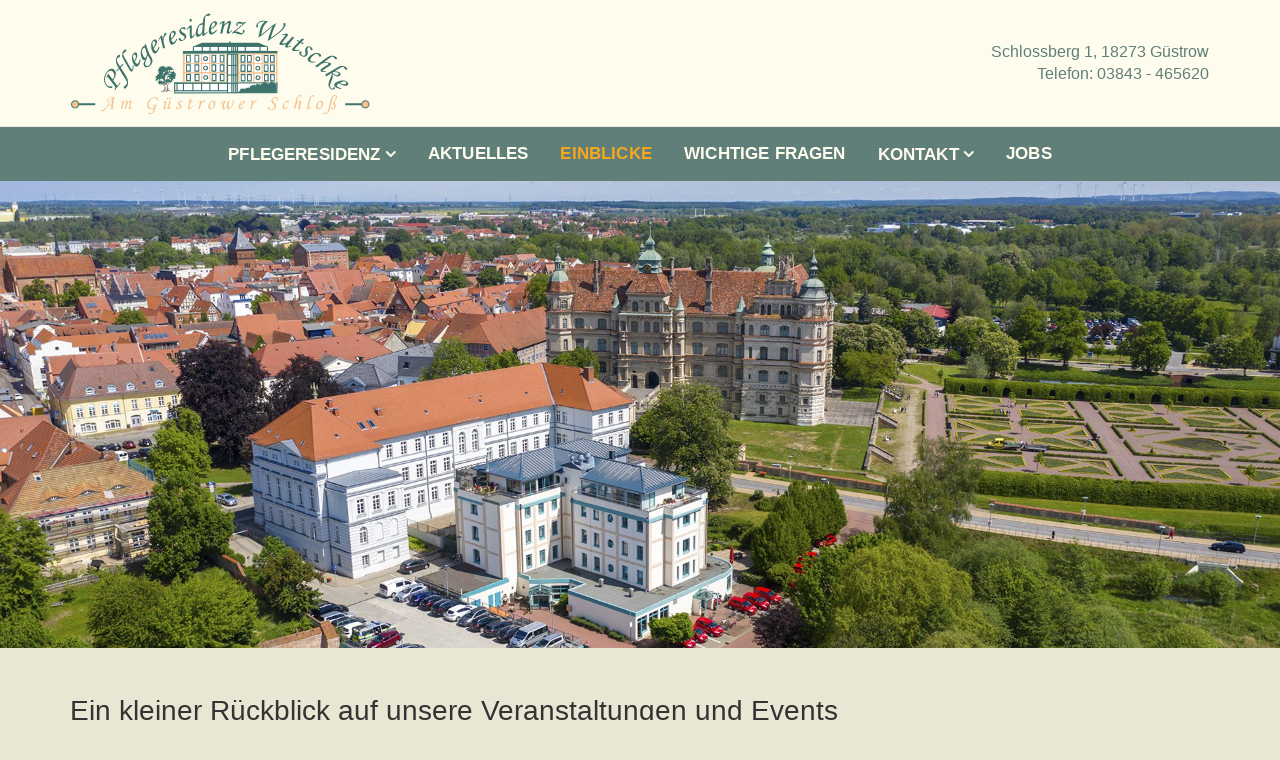

--- FILE ---
content_type: image/svg+xml
request_url: https://www.pflegeresidenz-wutschke.de/wp-content/uploads/logo_pflegeresidenz_wutschke.svg
body_size: 60887
content:
<?xml version="1.0" encoding="utf-8"?>
<!-- Generator: Adobe Illustrator 23.0.3, SVG Export Plug-In . SVG Version: 6.00 Build 0)  -->
<svg version="1.1" id="Ebene_1" xmlns="http://www.w3.org/2000/svg" xmlns:xlink="http://www.w3.org/1999/xlink" x="0px" y="0px"
	 viewBox="0 0 398 135.2" style="enable-background:new 0 0 398 135.2;" xml:space="preserve">
<style type="text/css">
	.st0{fill-rule:evenodd;clip-rule:evenodd;fill:#3D736B;}
	.st1{fill-rule:evenodd;clip-rule:evenodd;fill:#F4C390;}
	.st2{fill:none;stroke:#F4C390;stroke-width:0.6197;stroke-miterlimit:22.9256;}
	.st3{fill-rule:evenodd;clip-rule:evenodd;fill:#FFFFFF;}
	.st4{fill-rule:evenodd;clip-rule:evenodd;fill:#83746C;}
</style>
<path class="st0" d="M10.7,121h21.6v2.6H10.7c-0.6,2.4-2.7,4.1-5.3,4.1c-3,0-5.4-2.4-5.4-5.4c0-3,2.4-5.4,5.4-5.4
	C8,116.8,10.1,118.6,10.7,121"/>
<path class="st0" d="M385.3,121h-21.6v2.6h21.6c0.6,2.4,2.7,4.1,5.3,4.1c3,0,5.4-2.4,5.4-5.4c0-3-2.4-5.4-5.4-5.4
	C388.1,116.8,385.9,118.6,385.3,121"/>
<polygon class="st0" points="274,93.2 274.2,93.2 273.8,107.7 136.8,107.8 136.8,93.1 148.3,93.1 "/>
<polygon class="st1" points="206.8,93.1 148.3,93.1 148.3,55.3 206.8,54.9 "/>
<polygon class="st0" points="221.4,93.2 206.8,93.1 206.8,54.9 221.6,54.8 "/>
<polygon class="st1" points="221.5,54.7 273.8,54.4 273.9,54.4 273.9,93.1 221.3,93.1 "/>
<path class="st0" d="M356.6,93.9c2,1.1,3.8,1.7,5.3,1.9c1,0.1,1.8-0.1,2.4-0.5c0.4-0.3,0.7-0.7,0.8-1.2c0.1-0.4,0-0.8-0.3-1.2
	c-0.3-0.4-0.7-0.6-1.3-0.8c-0.8-0.2-1.6-0.1-2.7,0.1C359.3,92.6,357.9,93.2,356.6,93.9 M358.6,101l-0.3,1c-4.3-0.6-7.2-1.9-8.6-3.6
	c-0.6-0.7-0.8-1.5-0.6-2.2c0.2-0.8,0.8-1.6,1.9-2.4c2.2-1.7,4.9-2.7,8.1-3.1c3.6-0.4,6.2,0.4,7.9,2.5c0.6,0.7,0.8,1.4,0.8,2.1
	c-0.1,0.7-0.4,1.2-1,1.7c-0.7,0.5-1.5,0.8-2.5,0.8c-1,0-2.3-0.3-3.9-0.9c-0.8-0.3-2.4-1.1-4.8-2.4c-0.6,0.3-1.2,0.7-1.7,1.1
	c-0.7,0.6-1.1,1.1-1.2,1.5c-0.1,0.5,0,0.9,0.4,1.3c0.3,0.4,0.8,0.8,1.4,1.1C355.2,100,356.6,100.5,358.6,101z M346.9,80.3
	c1.2,1.3,2.3,2.2,3.3,2.7c1,0.5,1.9,0.8,2.6,0.7c0.7-0.1,1.3-0.3,1.8-0.8c0.4-0.3,0.5-0.7,0.6-1.1c0-0.4-0.1-0.7-0.3-1
	c-0.8-0.9-3.1-1.3-6.8-1.2L346.9,80.3z M338.9,85.2l-2-2.1l9.4-5.5c4.6-2.8,7.5-4.4,8.6-5c1.1-0.6,2.2-0.9,3.1-1.1
	c0.9-0.2,1.9-0.2,2.9,0c1,0.2,2,0.4,2.8,0.9c0.9,0.4,1.6,0.9,2.1,1.4c0.5,0.5,0.7,0.9,0.8,1.4c0,0.4-0.1,0.8-0.4,1.1
	c-0.3,0.2-0.6,0.4-1,0.3c-0.4,0-0.8-0.2-1.1-0.5c-0.4-0.4-0.9-1.1-1.6-2.1c-0.2-0.3-0.4-0.6-0.6-0.8c-0.3-0.3-0.6-0.5-1.1-0.5
	c-0.5-0.1-1,0.1-1.8,0.4c-0.7,0.3-2.1,1.1-4.1,2.3l-5.4,3.3c1.9-0.1,3.6,0.1,5,0.5c1.1,0.3,2,0.8,2.6,1.5c0.5,0.5,0.7,1,0.6,1.7
	c0,0.7-0.3,1.2-0.9,1.8c-1,1-2.4,1.3-4.2,1c-1.8-0.3-3.7-1.5-5.8-3.5c0.4,1,0.6,1.9,0.6,2.7c0,0.8-0.1,1.7-0.3,2.8
	c-0.3,1.1-0.9,2.7-1.8,4.8c-1.1,2.6-1.7,4.5-1.6,5.7c0,1.2,0.4,2.3,1.2,3c0.4,0.5,0.9,0.7,1.4,0.8c0.5,0.1,0.8,0.1,1-0.1
	c0.1-0.1,0.3-0.3,0.4-0.7c0.1-0.3,0.3-0.6,0.5-0.8c0.2-0.2,0.5-0.3,0.8-0.3c0.3,0,0.6,0.1,0.8,0.3c0.3,0.3,0.4,0.6,0.3,1
	c0,0.4-0.2,0.7-0.6,1.1c-0.7,0.6-1.6,0.9-2.7,0.8c-1.1-0.1-2.1-0.7-3.1-1.6c-1-1-1.6-2.2-1.9-3.5c-0.3-1.3-0.2-2.8,0.3-4.6
	c0.3-1,1.1-3.2,2.4-6.4c0.6-1.5,1.1-2.7,1.3-3.6c0.2-0.7,0.2-1.5,0.1-2.4L338.9,85.2z M338.4,78.4l-0.1,0.9c-1.8,0.2-3.4,0.2-4.8,0
	c-1-0.2-1.7-0.4-2.1-0.8c-0.3-0.3-0.5-0.7-0.5-1.1c0-0.5,0.3-1,0.8-1.5c0.3-0.4,0.9-0.9,1.7-1.5c0.8-0.6,2.7-1.8,5.6-3.6
	c1.4-0.9,2.2-1.5,2.3-1.7c0.3-0.3,0.3-0.6-0.1-0.9c-0.4-0.4-1.1-0.6-2.1-0.7c-1.4-0.2-2.7-0.1-4.2,0.2c-0.9,0.2-2,0.7-3.2,1.6
	l-5.6,4.1l-2.2-1.9c2-1.3,3.5-2.4,4.7-3.2l10.3-7.5c1.9-1.4,3.6-2.3,5-2.6c1.5-0.4,2.9-0.4,4.4-0.1c1.5,0.3,2.8,0.9,3.8,1.8
	c0.4,0.4,0.7,0.8,0.7,1.2c0.1,0.4,0,0.8-0.3,1.1c-0.2,0.3-0.6,0.4-1,0.4c-0.4,0-0.8-0.2-1.2-0.5c-0.2-0.2-0.5-0.5-0.8-0.9
	c-0.7-0.8-1.3-1.4-1.6-1.7c-0.4-0.4-1-0.5-1.6-0.4c-0.6,0.1-1.6,0.7-3.1,1.8l-7.9,5.8c2.2-0.2,4.4-0.1,6.5,0.2
	c1.2,0.2,2.1,0.5,2.6,0.9c0.4,0.3,0.6,0.7,0.6,1.1c0,0.4-0.2,0.8-0.5,1.2c-0.3,0.3-0.6,0.6-1,0.9c-0.6,0.5-1.8,1.3-3.6,2.4
	c-2.5,1.5-4,2.5-4.5,2.9c-0.6,0.4-1,0.8-1.4,1.2c-0.1,0.2-0.2,0.3-0.2,0.4c0,0.1,0,0.2,0.1,0.3c0.2,0.2,0.9,0.3,2,0.3
	C336.7,78.3,337.5,78.4,338.4,78.4z M324.1,65.7l-0.3,1.2c-3.9,0.2-6.7-0.3-8.5-1.5c-0.9-0.6-1.4-1.4-1.3-2.4c0-0.9,0.4-1.9,1.1-2.9
	c1.2-1.7,2.8-3.1,5-4.2c2.1-1.1,4.2-1.7,6.1-1.8c1.5,0,2.9,0.4,4.1,1.3c0.8,0.6,1.3,1.1,1.5,1.7c0.2,0.6,0.1,1.1-0.2,1.5
	c-0.2,0.3-0.5,0.5-0.9,0.6c-0.4,0.1-0.7,0-1.1-0.3c-0.4-0.3-0.7-0.8-1.1-1.5c-0.4-0.8-0.7-1.3-1.1-1.6c-0.5-0.4-1.2-0.5-2-0.4
	c-0.8,0.1-2,0.7-3.4,1.7c-1.4,1-2.6,2.2-3.6,3.6c-0.7,1-1.1,1.9-1,2.7c0,0.6,0.2,1.1,0.8,1.5C319.4,65.6,321.4,66,324.1,65.7z
	 M318.3,46.4c1,0.6,1.6,1.3,1.9,2c0.3,0.7,0.3,1.3,0,1.8c-0.2,0.3-0.5,0.5-0.8,0.6c-0.4,0.1-0.7,0-1-0.2c-0.2-0.1-0.4-0.3-0.5-0.5
	c-0.1-0.2-0.2-0.6-0.2-1.1c-0.1-1.1-0.4-1.7-0.9-2.1c-0.4-0.3-1-0.4-1.5-0.2c-0.6,0.1-1,0.5-1.3,1c-0.3,0.4-0.4,1-0.5,1.5
	c0,0.6,0.1,1.6,0.4,3.1c0.4,2.1,0.2,3.7-0.5,4.8c-0.7,1.2-1.9,1.9-3.4,2.1c-1.5,0.3-3.1-0.1-4.6-1.1c-1.3-0.8-2.1-1.7-2.4-2.6
	c-0.3-0.9-0.2-1.8,0.3-2.6c0.2-0.4,0.6-0.6,1-0.7c0.4-0.1,0.8,0,1.1,0.2c0.3,0.2,0.5,0.5,0.6,0.8c0.1,0.3,0.1,0.6-0.1,0.9
	c-0.1,0.1-0.2,0.2-0.3,0.4c-0.1,0.1-0.2,0.3-0.2,0.4c-0.2,0.4-0.3,0.8-0.1,1.2c0.1,0.4,0.5,0.8,1,1.1c0.6,0.4,1.2,0.6,1.8,0.7
	c0.6,0.1,1.1,0,1.6-0.3c0.5-0.3,0.9-0.6,1.1-1c0.2-0.4,0.4-0.9,0.4-1.4c0-0.5-0.1-1.5-0.4-3c-0.3-2-0.1-3.6,0.6-4.7
	c0.7-1.1,1.7-1.7,3.1-2C315.6,45.3,316.9,45.5,318.3,46.4z M306.1,35.3l3.3,0.5l-3.9,4l3.5,2l-1,1l-3.5-2l-4.7,4.8
	c-1.4,1.4-2.3,2.5-2.7,3.1c-0.2,0.3-0.2,0.6-0.2,0.8c0,0.2,0.2,0.4,0.4,0.5c0.4,0.2,1,0.3,2,0.3c1.3,0,2.5-0.1,3.8-0.3l0.2,1.1
	c-3.5,0.4-5.8,0.6-6.9,0.6c-1.1-0.1-1.9-0.2-2.4-0.5c-0.4-0.2-0.7-0.6-0.7-1c-0.1-0.4,0.1-1,0.5-1.7c0.5-0.8,1.4-1.9,2.8-3.3
	l5.6-5.7l-2.7-1.6l1-1l2.7,1.6L306.1,35.3z M293.6,32.7l2.5,1.1l-4.4,5.5c-2.6,3.2-4,5-4.2,5.5c-0.1,0.2-0.1,0.4-0.1,0.6
	c0.1,0.2,0.1,0.3,0.3,0.3c0.2,0.1,0.5,0.1,0.8,0c0.5-0.1,1.6-0.5,3.1-1.1l0.3,0.9c-3.5,1.4-5.8,1.9-6.9,1.4
	c-0.4-0.2-0.6-0.5-0.8-0.9c-0.1-0.4-0.1-0.9,0.1-1.4c0.3-0.6,0.8-1.4,1.5-2.3c-1.6,0.7-3.4,1.2-5.3,1.4c-1.3,0.1-2.3,0.1-3.1-0.3
	c-0.4-0.2-0.7-0.5-0.8-0.8c-0.1-0.4,0-0.9,0.2-1.5c0.2-0.5,0.5-0.9,0.8-1.4c0.5-0.7,1.5-2,3.2-4c2.1-2.5,3.2-4,3.5-4.6
	c0.1-0.3,0.1-0.6-0.1-0.7c-0.2-0.1-0.6-0.1-1-0.1c-0.5,0.1-1.3,0.3-2.6,0.7l-0.5-1c2.2-0.7,3.8-1.1,4.9-1.2c1-0.1,1.8,0,2.3,0.2
	c0.3,0.1,0.5,0.3,0.6,0.6c0.1,0.3,0,0.7-0.2,1.1c-0.4,0.8-1.7,2.6-4,5.4c-2,2.5-3.1,4-3.3,4.4c-0.1,0.2-0.1,0.5,0,0.7
	c0.1,0.2,0.2,0.4,0.4,0.5c0.7,0.3,1.8,0.2,3.5-0.4c1.7-0.6,3.1-1.4,4.1-2.7L293.6,32.7z M260.7,38.3l3.8-11.9
	c0.9-2.6,1.8-5.1,2.9-7.3c-1,0.7-2.3,1.7-3.9,3.2c-4.8,4.3-9.7,8.3-14.8,11.8c0.2-1.7,0.5-3.7,1-6c0.5-2.3,0.9-4.2,1.4-5.9
	c0.7-2.4,1.4-4.2,2.3-5.4c0.8-1.3,2.1-2.6,3.8-3.9c-2.4-0.4-4.5-0.2-6.2,0.6c-1.7,0.8-2.8,1.9-3.1,3.2c-0.1,0.5-0.1,1,0,1.6
	c0.1,0.7,0.2,1.1,0.1,1.3c-0.1,0.3-0.3,0.6-0.5,0.7c-0.3,0.2-0.5,0.2-0.8,0.1c-0.4-0.1-0.7-0.4-0.8-0.8c-0.2-0.6-0.2-1.2,0-2
	c0.3-1.1,1-2.2,2-3.2c1-1,2.1-1.7,3.4-2.2c1.3-0.5,2.7-0.7,4.2-0.6c0.8,0,2.1,0.2,4,0.5c0.6,0.1,1.3,0.2,1.9,0.3
	c-3.8,3-6.2,6.4-7.3,10.3c-0.3,1.2-0.9,3.6-1.8,7.3c1-0.7,1.9-1.3,2.7-2c0.6-0.5,2.1-1.7,4.6-3.8c4-3.4,6.9-5.8,8.8-7.1
	c1.3-0.9,2.7-1.7,4.2-2.4c-2.5,4.4-5.1,10.9-7.6,19.7l6.3-4.5c1.7-1.2,3.5-2.7,5.4-4.4c1.9-1.7,3.2-3.1,4-4.3
	c0.5-0.7,0.8-1.5,1.1-2.2c0.2-0.7,0.3-1.5,0.2-2.4c-0.1-0.6-0.1-0.9,0-1.2c0.1-0.3,0.3-0.6,0.6-0.8c0.3-0.2,0.6-0.2,1-0.1
	c0.5,0.1,0.8,0.5,0.9,1c0.2,0.7,0.2,1.5-0.1,2.4c-0.4,1.3-1.3,2.8-2.7,4.6c-1.5,1.8-4.2,4.3-8.3,7.3
	C268.1,33.9,263.9,36.7,260.7,38.3z"/>
<path class="st0" d="M101.8,57.1c-0.3,1.2-0.9,3.2-2,6c-1,2.5-1.4,4.2-1.5,5c0,0.8,0.2,1.6,0.6,2.2c0.4,0.6,1.1,1,1.9,1.1
	c0.9,0.1,1.7-0.1,2.5-0.6c0.7-0.5,1.3-1.2,1.7-2c0.4-0.8,0.7-1.8,0.7-2.8c0-1-0.2-2-0.6-3c-0.4-1-1.1-2.2-2.1-3.6
	C102.9,59.1,102.4,58.3,101.8,57.1 M97.9,46.9c-0.6,0.3-1.1,0.5-1.5,0.8c-1,0.7-1.7,1.6-2,2.6c-0.3,1-0.3,2.4,0,4
	c0.5,2.3,1.2,4,2.1,5.2c0.4,0.5,0.8,0.8,1.3,1c0.5,0.1,1,0.1,1.3-0.2c0.4-0.3,0.8-0.9,1.1-1.7c0.3-0.8,0.5-1.7,0.5-2.6
	c0-0.9-0.4-2.2-1-4L97.9,46.9z M98,43.3l1.1-1.2c1,3,2,6,3.1,9c0.8,2.1,1.5,3.8,2.1,5.1c0.3,0.7,0.8,1.4,1.4,2.4
	c1,1.5,1.7,2.9,2.1,4.1c0.5,1.6,0.4,3.2-0.3,4.9c-0.7,1.6-1.8,3.1-3.5,4.2c-1.4,1-2.8,1.5-4.1,1.4c-1.3-0.1-2.2-0.6-2.9-1.5
	c-0.6-0.9-0.8-1.9-0.7-3.1c0.1-0.9,0.6-2.3,1.6-4.2c0.5-1,0.9-1.9,1.3-2.8c-0.5,0.9-1,1.6-1.4,1.9c-0.4,0.3-0.9,0.3-1.4,0.2
	c-0.6-0.2-1-0.5-1.5-1.1c-1.4-2-2.1-4.3-2.3-7c-0.2-2.7,0.2-5.2,1.2-7.3c0.6-1.3,1.6-2.5,3.2-3.5c0.3-0.2,0.7-0.5,1.1-0.7L98,43.3z
	 M147.9,20.4c1.1-0.4,2-0.4,2.7-0.2c0.7,0.2,1.2,0.6,1.4,1.2c0.1,0.3,0.1,0.7-0.1,1c-0.2,0.3-0.4,0.5-0.8,0.7
	c-0.2,0.1-0.5,0.1-0.7,0c-0.2-0.1-0.5-0.2-1-0.5c-0.9-0.6-1.6-0.8-2.2-0.6c-0.5,0.2-0.9,0.5-1.2,1c-0.3,0.5-0.3,1.1-0.1,1.6
	c0.2,0.5,0.4,1,0.8,1.3c0.4,0.4,1.3,1,2.6,1.7c1.8,1,3,2.2,3.4,3.5c0.4,1.3,0.2,2.6-0.6,4c-0.8,1.3-2.1,2.3-3.8,2.9
	c-1.5,0.5-2.6,0.5-3.6,0.2c-0.9-0.4-1.5-1-1.8-1.9c-0.1-0.4-0.1-0.8,0.1-1.2c0.2-0.4,0.5-0.6,0.9-0.7c0.3-0.1,0.7-0.1,1,0.1
	c0.3,0.1,0.5,0.4,0.6,0.7c0,0.1,0.1,0.3,0.1,0.5c0,0.2,0.1,0.3,0.1,0.4c0.1,0.4,0.4,0.7,0.9,0.9c0.4,0.2,0.9,0.2,1.5,0
	c0.7-0.2,1.2-0.5,1.6-0.9c0.4-0.4,0.7-0.9,0.8-1.4c0.1-0.6,0.1-1.1,0-1.5c-0.1-0.4-0.4-0.8-0.8-1.2c-0.4-0.4-1.2-0.9-2.5-1.6
	c-1.7-1-2.8-2.2-3.3-3.5c-0.4-1.2-0.2-2.4,0.4-3.6C145.3,21.7,146.4,20.9,147.9,20.4z M109.1,47.1c1.3-1.9,2.2-3.5,2.6-5
	c0.2-1,0.2-1.8-0.2-2.5c-0.3-0.5-0.6-0.8-1-0.9c-0.4-0.1-0.8-0.1-1.2,0.1c-0.4,0.2-0.7,0.6-0.9,1.2c-0.3,0.7-0.4,1.6-0.2,2.7
	C108.2,44.2,108.6,45.7,109.1,47.1z M116.4,46.1l1,0.4c-1.2,4.2-2.8,6.9-4.8,8c-0.8,0.5-1.6,0.5-2.3,0.3c-0.7-0.3-1.4-1-2.1-2.2
	c-1.4-2.4-2-5.2-1.9-8.4c0.1-3.6,1.3-6.1,3.5-7.4c0.8-0.5,1.5-0.6,2.2-0.5c0.7,0.2,1.2,0.6,1.6,1.3c0.4,0.7,0.6,1.6,0.5,2.6
	c-0.1,1-0.6,2.3-1.4,3.8c-0.4,0.7-1.4,2.2-3,4.4c0.3,0.7,0.5,1.3,0.9,1.8c0.5,0.8,0.9,1.3,1.3,1.4c0.4,0.2,0.9,0.1,1.4-0.2
	c0.5-0.3,0.9-0.7,1.3-1.3C114.9,49.3,115.6,48,116.4,46.1z M124.8,47.2l-2.6,1.3l-1.2-5.3c-0.6-2.6-1.2-5-1.8-7.3
	c-0.2-0.6-0.3-0.9-0.3-1c-0.1-0.3-0.3-0.4-0.6-0.2c-0.2,0.1-0.4,0.3-0.6,0.8c-0.2,0.4-0.6,1.3-1,2.7l-0.8-0.3
	c0.5-1.8,1.2-3.2,1.9-4.4c0.8-1.2,1.5-1.9,2.1-2.2c0.2-0.1,0.4-0.1,0.6-0.1c0.2,0,0.3,0.1,0.4,0.3c0.1,0.2,0.2,0.6,0.4,1.3l0.8,3.5
	c0.2-2.4,0.7-4.7,1.5-6.7c0.4-1,0.8-1.6,1.3-1.8c0.3-0.2,0.7-0.2,1-0.1c0.3,0.1,0.6,0.3,0.7,0.6c0.2,0.3,0.2,0.6,0.1,1
	c-0.1,0.3-0.5,0.9-1.3,1.6c-0.7,0.7-1.2,1.4-1.6,2.1c-0.3,0.7-0.6,1.6-0.8,2.8c-0.2,1.2-0.3,2.1-0.2,2.9c0.1,0.7,0.4,2.4,1,4.9
	L124.8,47.2z M132.9,35.2c1.6-1.6,2.7-3.1,3.3-4.5c0.4-1,0.5-1.8,0.2-2.5c-0.2-0.5-0.5-0.9-0.9-1.1c-0.4-0.2-0.8-0.2-1.2-0.1
	c-0.4,0.2-0.8,0.5-1.1,1c-0.4,0.7-0.6,1.5-0.6,2.6C132.5,32.2,132.6,33.7,132.9,35.2z M140.2,35.4l0.9,0.6c-1.9,4-3.9,6.3-6,7.1
	c-0.9,0.3-1.6,0.3-2.3-0.1c-0.7-0.4-1.3-1.3-1.8-2.5c-1-2.6-1.2-5.5-0.6-8.6c0.6-3.6,2.2-5.9,4.7-6.8c0.9-0.3,1.6-0.4,2.2-0.1
	c0.6,0.3,1.1,0.8,1.4,1.5c0.3,0.8,0.3,1.7,0.1,2.6c-0.3,1-0.9,2.1-2,3.5c-0.5,0.7-1.8,2-3.7,3.9c0.1,0.7,0.3,1.3,0.6,1.9
	c0.3,0.9,0.7,1.4,1.1,1.6c0.4,0.2,0.9,0.2,1.4,0.1c0.5-0.2,1-0.5,1.5-1C138.3,38.3,139.1,37.1,140.2,35.4z M154.6,23.6l-1-0.4
	c0.8-1.7,1.7-3,2.6-3.9c0.9-0.9,1.7-1.4,2.4-1.6c0.4-0.1,0.7-0.1,1,0c0.3,0.1,0.4,0.3,0.5,0.6c0.1,0.4,0.1,2,0.1,4.9
	c-0.1,4.8,0,7.6,0.3,8.6c0.1,0.2,0.1,0.3,0.3,0.4c0.1,0.1,0.2,0.1,0.3,0.1c0.4-0.1,1.2-1.2,2.4-3.2l0.9,0.5
	c-1.2,2.1-2.2,3.5-2.8,4.2c-0.7,0.7-1.2,1.1-1.7,1.2c-0.4,0.1-0.8,0.1-1.2-0.1c-0.3-0.2-0.6-0.5-0.7-1c-0.4-1.6-0.6-5.6-0.5-12.2
	c0-0.3,0-0.6-0.1-0.8c-0.1-0.2-0.2-0.3-0.4-0.3c-0.2,0.1-0.5,0.3-0.8,0.5C155.9,21.4,155.4,22.2,154.6,23.6z M158.4,9.1
	c0.4-0.1,0.7-0.1,1.1,0.1c0.3,0.2,0.5,0.5,0.7,0.9c0.2,0.5,0.1,1.1-0.2,1.6c-0.3,0.5-0.6,0.9-1.1,1c-0.4,0.1-0.7,0.1-1-0.1
	c-0.3-0.2-0.5-0.5-0.7-0.9c-0.2-0.6-0.1-1.1,0.1-1.6C157.5,9.6,157.9,9.2,158.4,9.1z M174.7,17c-1.1,0-1.8,0-2.2,0
	c-0.8,0.2-1.6,0.6-2.3,1.4c-0.7,0.8-1.3,2.2-1.7,4.3c-0.4,2.1-0.5,3.8-0.2,5.2c0.1,0.6,0.4,1.2,0.8,1.5c0.4,0.4,0.9,0.5,1.3,0.4
	c0.5-0.1,1.1-0.4,1.7-1c0.9-0.9,1.5-1.9,1.9-3c0.2-0.7,0.4-2.3,0.6-4.9L174.7,17z M180.5,26.1l0.7,0.6c-1.5,1.7-2.6,2.9-3.3,3.5
	c-1,0.9-1.9,1.3-2.5,1.5c-0.3,0.1-0.6,0-0.8-0.1c-0.2-0.1-0.4-0.3-0.4-0.5c0-0.2,0-0.6,0-1.1l0.3-2.5c-1.2,1.9-2.3,3.3-3.2,4
	c-0.9,0.8-1.8,1.2-2.6,1.4c-0.7,0.1-1.3-0.1-1.9-0.6c-0.6-0.5-1-1.3-1.2-2.5c-0.3-1.8-0.1-4,0.8-6.6c0.8-2.6,1.9-4.6,3.2-6
	c1.3-1.4,2.6-2.2,3.9-2.4c0.3,0,0.7-0.1,1.3-0.1c0.2-2.6,0.4-4.5,0.8-5.7c0.3-1.2,0.9-2.3,1.6-3.3c0.7-1,1.6-1.8,2.6-2.4
	c1-0.6,2-1.1,3-1.2c0.5-0.1,0.9,0,1.3,0.2c0.4,0.2,0.6,0.5,0.6,0.9c0.1,0.4,0,0.7-0.2,1c-0.2,0.3-0.6,0.5-1.1,0.6
	c-0.3,0.1-0.9,0.1-1.8,0.1c-0.9,0-1.5,0.1-1.8,0.1c-0.4,0.1-0.8,0.3-1.1,0.6c-0.3,0.3-0.5,1-0.7,1.9c-0.1,0.6-0.2,2.5-0.4,5.7
	l-0.7,12c-0.1,1.4-0.1,2.3,0,2.8c0.1,0.5,0.3,0.7,0.7,0.6c0.2,0,0.5-0.2,0.8-0.4C178.7,28.1,179.4,27.3,180.5,26.1z M186,21.6
	c2-1.2,3.4-2.4,4.3-3.6c0.6-0.8,0.9-1.6,0.8-2.3c-0.1-0.6-0.3-1-0.6-1.3c-0.3-0.3-0.7-0.4-1.2-0.4c-0.5,0.1-0.9,0.3-1.3,0.7
	c-0.5,0.6-1,1.3-1.3,2.4C186.3,18.6,186.1,20.1,186,21.6z M193.1,23.6l0.7,0.8c-2.8,3.4-5.3,5.2-7.6,5.5c-0.9,0.1-1.6-0.1-2.2-0.7
	c-0.6-0.6-0.9-1.5-1.1-2.9c-0.3-2.8,0.2-5.6,1.5-8.5c1.5-3.3,3.5-5.2,6.2-5.5c0.9-0.1,1.6,0,2.2,0.4c0.5,0.4,0.9,1,0.9,1.8
	c0.1,0.8-0.1,1.7-0.6,2.6c-0.5,0.9-1.4,1.8-2.8,2.9c-0.7,0.5-2.2,1.5-4.5,2.9c0,0.7,0,1.4,0.1,2c0.1,0.9,0.3,1.5,0.7,1.9
	c0.3,0.3,0.8,0.5,1.3,0.4c0.5-0.1,1.1-0.3,1.7-0.7C190.4,26,191.6,25,193.1,23.6z M228.6,15.3c-1.2,0.2-2.3,0.3-3.3,0.3
	c-0.5,0-1.1-0.1-1.8-0.2c-0.9-0.2-1.5-0.3-1.8-0.3c-0.4,0-0.7,0-0.9,0.2c-0.2,0.2-0.3,0.4-0.4,0.7c0,0.4,0.2,0.7,0.6,0.8
	c0.6,0.1,0.8,0.4,0.8,0.9c0,0.2-0.1,0.4-0.3,0.6c-0.2,0.2-0.4,0.2-0.6,0.2c-0.5,0-0.9-0.3-1.2-0.8c-0.4-0.5-0.5-1.1-0.5-1.8
	c0.1-0.9,0.5-1.6,1.3-2.2c0.8-0.6,1.7-0.8,2.8-0.8c0.6,0,1.3,0.2,2.3,0.4c1.5,0.4,2.7,0.6,3.3,0.6c0.7,0,1.4-0.1,2-0.6
	c0.3-0.2,0.5-0.3,0.7-0.3c0.2,0,0.3,0.1,0.4,0.2c0.1,0.1,0.2,0.2,0.1,0.3c0,0.1-0.1,0.3-0.2,0.4c-0.5,0.5-1.6,1.5-3.2,2.8l-6.4,5.3
	c-1.9,1.6-3.4,2.8-4.7,3.8c0.7,0,1.3,0,1.7,0c0.6,0,1.1,0.1,1.6,0.3c0.5,0.1,1.2,0.4,2.3,0.8c1.3,0.6,2.5,0.9,3.3,1
	c0.5,0,1-0.1,1.3-0.3c0.3-0.2,0.5-0.5,0.5-0.9c0-0.2-0.1-0.5-0.2-1c-0.2-0.4-0.2-0.7-0.2-0.9c0-0.3,0.1-0.6,0.4-0.8
	c0.2-0.2,0.5-0.3,0.8-0.3c0.4,0,0.7,0.2,0.9,0.5c0.2,0.3,0.3,0.7,0.3,1.2c-0.1,0.7-0.4,1.5-1,2.2c-0.6,0.8-1.3,1.3-2.1,1.7
	c-0.8,0.4-1.8,0.5-3,0.4c-1-0.1-2.4-0.4-4.2-1.1c-1.5-0.6-2.6-0.9-3.4-0.9c-0.4,0-1,0.2-1.6,0.6c-0.4,0.3-0.7,0.4-0.9,0.4
	c-0.5,0-0.7-0.2-0.7-0.4c0-0.2,0.2-0.5,0.5-0.8c0.8-0.8,2.7-2.4,5.9-4.9c2.1-1.7,4-3.2,5.6-4.6L228.6,15.3z M197.5,16.6l-0.7-0.7
	c1.6-1.6,2.9-2.7,3.9-3.2c1-0.5,1.8-0.8,2.5-0.8c0.3,0,0.5,0.1,0.6,0.2c0.2,0.1,0.2,0.2,0.2,0.4c0,0.1,0,0.3-0.1,0.6l-0.8,3.9
	c1.3-1.5,2.9-2.9,4.9-4.2c1-0.7,1.9-1,2.6-1c0.5,0,0.9,0.2,1.2,0.5c0.3,0.3,0.4,0.8,0.5,1.4c0,0.4,0,0.9-0.2,1.4
	c-0.2,0.8-0.7,2.7-1.5,5.5c-0.8,2.7-1.2,4.4-1.1,5.3c0,0.3,0,0.5,0.1,0.6c0.1,0.1,0.2,0.2,0.3,0.2c0.4,0,1-0.4,1.7-1.1
	c0.6-0.5,1.1-1,1.7-1.5l0.5,0.7c-1.2,1.3-2.4,2.4-3.7,3.3c-0.8,0.5-1.5,0.8-2,0.8c-0.5,0-0.9-0.2-1.1-0.5c-0.3-0.3-0.4-0.9-0.4-1.7
	c0-1.2,0.6-4,2-8.6c0.4-1.6,0.6-2.6,0.6-2.9c0-0.4-0.2-0.6-0.7-0.6c-0.5,0-1.2,0.3-2,0.9c-1.2,0.8-2.2,1.8-3,2.9
	c-0.5,0.7-0.9,1.8-1.2,3.4l-1.5,6.8l-2.9,0c0.5-2,0.9-3.8,1.3-5.6l1.6-7.4c0.1-0.3,0.1-0.5,0.1-0.6c0-0.3-0.1-0.5-0.4-0.5
	c-0.2,0-0.5,0.1-0.9,0.4C198.9,15.2,198.2,15.9,197.5,16.6z M47.5,86.6l-0.5-0.7c1-1.6,1.8-3,2.4-4.3c0.5,0.8,1.2,1.8,2.2,3l3.4,4.5
	l1.2-1.3c0.5-0.6,0.9-1.5,1.2-2.5c0.2-1,0.2-2.2-0.3-3.5c-0.4-1.3-1.1-2.4-2.2-3.2c-1-0.8-2.1-1.1-3.3-0.8c-1.2,0.3-2.4,1.2-3.6,2.7
	c-1.4,1.7-2.3,3.8-2.7,6.1c-0.4,2.3-0.3,4.5,0.3,6.4c0.6,2,1.6,3.4,2.9,4.5c0.6,0.5,1.3,0.8,1.9,1c0.7,0.1,1.5,0.1,2.4-0.2
	c0.8-0.2,1.3-0.2,1.7,0.1c0.2,0.2,0.4,0.4,0.4,0.7c0,0.3,0,0.5-0.2,0.8c-0.5,0.6-1.3,0.9-2.6,0.8c-1.3-0.1-2.5-0.6-3.8-1.6
	c-2.3-1.8-3.7-4.3-4.3-7.6c-0.7-4.3,0.5-8.4,3.6-12.3c1.2-1.5,2.3-2.6,3.4-3.2c1.1-0.7,2.2-1,3.3-0.9c1,0,2,0.4,2.7,1
	c1,0.8,1.7,1.9,2.2,3.3c0.4,1.4,0.5,3,0,4.8c-0.4,1.8-1.3,3.4-2.5,5c-0.2,0.2-0.5,0.6-0.9,1.1l3.8,4.9c0.7,0.8,1.3,1.7,1.8,2.6
	c0.8-0.6,1.5-1.3,1.9-1.9c0.6-0.7,1.1-1.7,1.4-2.7l0.7,0.9c-0.4,1-0.8,1.7-1.3,2.3c-0.4,0.5-1.1,1.3-2,2.2c-0.7,0.7-1.3,1.4-1.7,1.9
	c-0.8,1-1.5,2.1-2,3.3l-0.7-0.8c0.7-1.2,1-2.1,1-2.8c0-0.9-0.6-2.1-1.7-3.5l-7.4-9.5c-0.3-0.4-0.6-0.7-0.8-0.9
	c-0.2-0.1-0.4-0.2-0.6-0.1c-0.2,0-0.4,0.1-0.6,0.3C47.6,86.3,47.5,86.4,47.5,86.6z M60.1,77.6l3.2-3.3c-1.8-2.8-2.9-5.1-3.4-6.9
	c-0.5-1.8-0.5-3.6,0-5.4c0.4-1.8,1.1-3.2,2.1-4.2c0.5-0.6,1.1-0.9,1.6-1c0.5-0.1,0.9,0,1.2,0.3c0.3,0.3,0.4,0.6,0.4,1
	c0,0.4-0.2,0.7-0.5,1c-0.3,0.3-1,0.8-2.1,1.6c-0.5,0.4-0.9,0.7-1.2,0.9c-0.6,0.6-0.8,1.5-0.5,2.8c0.3,1.2,0.9,2.6,1.9,4.2l2.3,3.6
	l3.6-3.7l0.8,1.2l-3.6,3.7l6.8,10.8c2,3.3,3.1,6.4,3,9.2c0,2.8-0.9,5.1-2.6,6.9c-0.6,0.6-1.1,0.9-1.6,1c-0.5,0.1-1,0-1.3-0.4
	c-0.3-0.3-0.4-0.6-0.4-1c0-0.4,0.2-0.8,0.6-1.1c0.2-0.2,0.5-0.5,0.9-0.8c0.7-0.6,1.4-1.2,1.9-1.8c0.9-0.9,1.3-1.8,1.3-2.6
	c0-0.8-0.7-2.3-2-4.3l-8.7-13.8l-3.2,3.3L60.1,77.6z M82.1,70.5l1,0.1c0,1.5-0.1,3.1-0.5,4.7c-0.4,1.6-0.9,2.7-1.5,3.4
	c-0.3,0.3-0.6,0.4-1,0.3c-0.4,0-0.8-0.3-1.1-0.6c-0.7-0.8-1.9-2.6-3.5-5.5L71,65.2c-1.5-2.8-2.5-4.7-2.8-5.8c-0.5-1.7-0.5-3.4,0-5
	c0.5-1.6,1.3-3,2.5-4.1c0.4-0.4,0.8-0.6,1.2-0.6c0.4,0,0.8,0.1,1,0.4c0.3,0.3,0.4,0.7,0.4,1.1c0,0.4-0.3,0.8-0.7,1.2
	c-0.3,0.3-0.7,0.6-1.3,1c-0.5,0.3-1,0.7-1.4,1.1c-0.4,0.4-0.6,0.7-0.7,1.1c-0.1,0.5,0.1,1.2,0.6,2.1c0.5,0.9,1.4,2.7,2.9,5.3
	l4.1,7.3c2.1,3.6,3.2,5.5,3.3,5.7c0.3,0.3,0.5,0.4,0.8,0.1c0.2-0.2,0.4-0.6,0.6-1.2C81.8,73.4,82,72,82.1,70.5z M84.2,64.8
	c1.1-2,1.7-3.8,1.9-5.3c0.1-1-0.1-1.8-0.5-2.4c-0.3-0.4-0.7-0.7-1.2-0.8c-0.4-0.1-0.8,0-1.2,0.3c-0.4,0.3-0.6,0.7-0.8,1.3
	c-0.2,0.8-0.1,1.6,0.1,2.7C82.9,62.1,83.5,63.5,84.2,64.8z M91.3,62.8l1,0.3c-0.6,4.3-1.9,7.2-3.6,8.6c-0.7,0.6-1.5,0.8-2.2,0.6
	c-0.8-0.2-1.6-0.8-2.4-1.9c-1.7-2.2-2.7-4.9-3.1-8.1c-0.4-3.6,0.4-6.2,2.5-7.9c0.7-0.6,1.4-0.8,2.1-0.8c0.7,0.1,1.2,0.4,1.7,1
	c0.5,0.7,0.8,1.5,0.8,2.5c0,1-0.3,2.3-0.9,3.9c-0.3,0.8-1.1,2.4-2.4,4.8c0.3,0.6,0.7,1.2,1.1,1.7c0.6,0.7,1.1,1.1,1.5,1.2
	c0.5,0.1,0.9,0,1.3-0.4c0.4-0.3,0.8-0.8,1.1-1.4C90.3,66.2,90.8,64.8,91.3,62.8z"/>
<path class="st1" d="M330.5,118.5c-0.7,0-1.4,0.5-2.1,1.6c-0.7,1-1,2.5-1,4.3c0,1.1,0.2,2,0.6,2.7c0.3,0.5,0.7,0.7,1.2,0.7
	c0.7,0,1.4-0.4,2-1.3c0.8-1.2,1.1-2.6,1.1-4.3c0-1.3-0.2-2.2-0.5-2.8C331.5,118.8,331.1,118.5,330.5,118.5 M331.6,117.5
	c0.8,0,1.5,0.3,2.1,1c0.6,0.7,0.8,1.6,0.8,2.8c0,1.9-0.7,3.6-2,5.2c-1.3,1.5-2.8,2.3-4.3,2.3c-0.9,0-1.7-0.3-2.2-0.9
	c-0.6-0.6-0.8-1.4-0.8-2.5c0-1.8,0.5-3.5,1.6-5C328.1,118.5,329.7,117.5,331.6,117.5z M318.4,125.3l0.4,0.5
	c-0.7,0.8-1.5,1.5-2.4,2.1c-0.9,0.6-1.7,0.9-2.3,0.9c-0.3,0-0.5-0.1-0.7-0.3c-0.2-0.2-0.3-0.5-0.3-0.8c0-0.7,0.3-2.1,0.8-4.3
	l1.4-5.7c0.5-2.1,0.9-3.4,1.3-4.1c0.5-1.1,1.3-1.9,2.3-2.5c1-0.6,2-0.9,3.1-0.9c0.4,0,0.7,0.1,0.9,0.3c0.2,0.2,0.3,0.4,0.3,0.6
	c0,0.3-0.1,0.5-0.3,0.7c-0.2,0.2-0.5,0.3-0.9,0.3c-0.3,0-0.6,0-1.1-0.1c-0.4-0.1-0.8-0.1-1.1-0.1c-0.4,0-0.6,0.1-0.8,0.2
	c-0.3,0.2-0.5,0.6-0.7,1.3c-0.2,0.7-0.5,2-1,3.9l-1.3,5.4c-0.6,2.7-1,4.1-1,4.3c0,0.3,0.1,0.4,0.3,0.4c0.2,0,0.5-0.1,0.8-0.3
	C317,126.5,317.7,126,318.4,125.3z M306,125.6l0.3,0.5c-0.8,0.9-1.6,1.6-2.4,2.1c-0.6,0.4-1,0.5-1.4,0.5c-0.3,0-0.5-0.1-0.7-0.4
	c-0.2-0.2-0.3-0.6-0.3-1.1c0-0.3,0.1-0.8,0.2-1.5c0.1-0.7,0.5-2.1,1.2-4.3c0.3-1.1,0.4-1.7,0.4-1.9c0-0.3-0.1-0.4-0.4-0.4
	c-0.4,0-0.8,0.2-1.4,0.5c-0.8,0.5-1.4,1.1-2,1.9c-0.4,0.5-0.7,1.2-0.9,2.2l-1,4.5h-1.9c0.4-1.5,0.7-2.7,1-3.7l1.9-8.3
	c0.3-1.5,0.8-2.7,1.4-3.5c0.6-0.8,1.3-1.5,2.2-2c0.9-0.5,1.8-0.7,2.7-0.7c0.4,0,0.7,0.1,0.9,0.3c0.2,0.2,0.3,0.4,0.3,0.7
	c0,0.2-0.1,0.4-0.3,0.6c-0.2,0.2-0.5,0.3-0.9,0.3c-0.2,0-0.5,0-0.8-0.1c-0.7-0.1-1.3-0.2-1.5-0.2c-0.4,0-0.7,0.2-1,0.5
	c-0.3,0.3-0.5,1.1-0.8,2.3l-1.4,6.4c1-1.1,2.1-2,3.4-2.7c0.7-0.4,1.3-0.7,1.7-0.7c0.3,0,0.6,0.1,0.8,0.3c0.2,0.2,0.3,0.5,0.3,0.8
	c0,0.3,0,0.6-0.1,0.9c-0.1,0.5-0.4,1.4-0.8,2.8c-0.6,1.8-0.9,3-1,3.4c-0.1,0.5-0.1,0.9-0.1,1.2c0,0.1,0,0.2,0.1,0.3
	c0,0.1,0.1,0.1,0.2,0.1c0.2,0,0.6-0.2,1.2-0.7C305.1,126.3,305.5,126,306,125.6z M287.8,125.6l0.3,0.8c-2.1,1.6-3.8,2.4-5.2,2.4
	c-0.8,0-1.3-0.3-1.6-0.8c-0.3-0.5-0.5-1.2-0.5-2c0-1.4,0.4-2.8,1.1-4.2c0.7-1.4,1.6-2.5,2.6-3.3c0.8-0.6,1.7-0.9,2.7-0.9
	c0.6,0,1.1,0.1,1.5,0.4c0.3,0.2,0.5,0.5,0.5,0.9c0,0.3-0.1,0.5-0.3,0.7c-0.2,0.2-0.4,0.3-0.7,0.3c-0.3,0-0.7-0.1-1.2-0.4
	c-0.5-0.3-0.9-0.4-1.2-0.4c-0.4,0-0.8,0.2-1.3,0.6c-0.4,0.4-0.8,1.1-1.2,2.2c-0.4,1.1-0.6,2.2-0.6,3.3c0,0.8,0.2,1.5,0.5,1.9
	c0.2,0.3,0.6,0.5,1,0.5C285.2,127.4,286.4,126.8,287.8,125.6z M273.8,117.9h-0.7c0.1-0.9,0.1-1.6,0.1-2.1c0-0.7-0.2-1.2-0.5-1.6
	c-0.4-0.4-0.8-0.6-1.5-0.6c-0.9,0-1.8,0.3-2.5,1c-0.7,0.7-1.1,1.5-1.1,2.3c0,0.5,0.1,0.9,0.3,1.2c0.2,0.4,0.6,0.9,1.3,1.6
	c1.2,1.2,2,2.1,2.4,2.8c0.4,0.7,0.6,1.3,0.6,2c0,0.9-0.3,1.8-0.9,2.7c-0.6,0.9-1.4,1.6-2.5,2.2c-1.1,0.6-2.3,0.8-3.5,0.8
	c-1.2,0-2.3-0.3-3.1-1c-0.8-0.6-1.3-1.3-1.3-2c0-0.4,0.1-0.7,0.3-0.9c0.2-0.3,0.5-0.4,0.8-0.4c0.3,0,0.5,0.1,0.7,0.4
	c0.1,0.1,0.2,0.4,0.4,0.9c0.1,0.6,0.3,1,0.5,1.3c0.2,0.3,0.5,0.5,0.8,0.6c0.3,0.2,0.7,0.3,1.1,0.3c1.2,0,2.3-0.4,3.2-1.3
	c0.9-0.8,1.4-1.8,1.4-2.8c0-0.3-0.1-0.7-0.2-1c-0.1-0.3-0.3-0.7-0.6-1.2c-0.2-0.3-0.7-0.8-1.4-1.6c-0.7-0.7-1.2-1.2-1.4-1.5
	c-0.3-0.4-0.5-0.8-0.6-1.2c-0.1-0.4-0.2-0.8-0.2-1.2c0-0.8,0.3-1.6,0.8-2.4c0.5-0.8,1.2-1.4,2.1-1.9c0.8-0.5,1.8-0.7,2.9-0.7
	c0.5,0,1.2,0.1,2,0.2c0.5,0.1,0.8,0.2,1.2,0.2c-0.2,0.6-0.3,1.1-0.4,1.6C274.1,115.4,274,116.4,273.8,117.9z M239.7,128.4h-1.9
	l0.9-3.5c0.4-1.7,0.8-3.3,1.2-4.9c0.1-0.4,0.1-0.6,0.1-0.7c0-0.2-0.1-0.3-0.3-0.3c-0.1,0-0.3,0.1-0.6,0.3c-0.3,0.2-0.8,0.6-1.4,1.3
	l-0.4-0.4c0.8-0.9,1.7-1.6,2.5-2c0.8-0.4,1.5-0.7,1.9-0.7c0.2,0,0.3,0,0.4,0.1c0.1,0.1,0.1,0.2,0.1,0.3c0,0.1-0.1,0.4-0.2,0.9
	l-0.6,2.3c0.9-1.4,1.9-2.5,3-3.5c0.5-0.5,1-0.7,1.3-0.7c0.3,0,0.5,0.1,0.6,0.3c0.2,0.2,0.3,0.4,0.3,0.6c0,0.2-0.1,0.4-0.3,0.6
	c-0.2,0.2-0.6,0.4-1.3,0.6c-0.6,0.2-1.2,0.5-1.6,0.8c-0.4,0.3-0.8,0.8-1.3,1.4c-0.5,0.6-0.8,1.2-1,1.6c-0.2,0.5-0.5,1.5-0.9,3.2
	L239.7,128.4z M224.7,123.3c1.4-0.6,2.4-1.3,3.1-2c0.5-0.5,0.7-1,0.7-1.5c0-0.4-0.1-0.7-0.3-0.9c-0.2-0.2-0.4-0.3-0.8-0.3
	c-0.3,0-0.6,0.1-0.9,0.4c-0.4,0.3-0.7,0.8-1,1.5C225.2,121.3,224.9,122.3,224.7,123.3z M229.3,125.1l0.4,0.6c-2.1,2-3.9,3-5.4,3
	c-0.6,0-1.1-0.2-1.4-0.6c-0.3-0.4-0.5-1.1-0.5-2c0-1.8,0.6-3.7,1.7-5.5c1.3-2.1,2.8-3.1,4.5-3.1c0.6,0,1.1,0.2,1.4,0.5
	c0.3,0.3,0.5,0.7,0.5,1.3c0,0.6-0.2,1.1-0.6,1.7c-0.4,0.5-1.1,1.1-2.1,1.7c-0.5,0.3-1.6,0.8-3.2,1.5c-0.1,0.5-0.1,0.9-0.1,1.3
	c0,0.6,0.1,1,0.3,1.3c0.2,0.2,0.5,0.4,0.8,0.4c0.4,0,0.7-0.1,1.2-0.3C227.3,126.5,228.2,126,229.3,125.1z M204,117.9
	c0.4-0.3,0.7-0.4,0.9-0.4c0.2,0,0.3,0.1,0.4,0.2c0.1,0.1,0.2,0.2,0.2,0.4c0,0.3-0.3,0.6-0.8,0.7l-1,2c-0.2,0.5-0.4,1.1-0.6,1.6
	c-0.1,0.5-0.2,1.1-0.2,1.7c0,0.7,0.2,1.9,0.5,3.4c1.3-0.9,2.6-2.1,3.7-3.5c0-0.4,0-0.6,0-0.8c0-1.9,0.3-3.4,0.8-4.5
	c0.4-0.7,0.8-1.1,1.2-1.1c0.3,0,0.5,0.1,0.7,0.3c0.2,0.2,0.3,0.6,0.3,1c0,0.4-0.1,0.8-0.2,1.3c-0.2,0.8-0.5,1.5-0.8,2.1
	c0,2.2,0.2,3.9,0.5,5.2c1-0.7,2-1.6,3-2.7c0.7-0.8,1.3-1.6,1.6-2.5c0.4-0.9,0.6-1.5,0.6-2.1c0-0.3-0.1-0.6-0.3-1
	c-0.2-0.5-0.3-0.8-0.3-1.1c0-0.2,0.1-0.4,0.2-0.6c0.2-0.2,0.4-0.2,0.6-0.2c0.3,0,0.5,0.1,0.7,0.4c0.2,0.3,0.3,0.8,0.3,1.5
	c0,1.8-0.8,3.6-2.3,5.6c-1.5,1.9-3.4,3.5-5.7,4.5c-0.3-0.9-0.5-2.3-0.8-4.2c-1.2,1.2-1.9,1.9-2.2,2.1c-0.6,0.5-1.1,0.9-1.7,1.2
	c-0.5,0.3-1.1,0.6-1.7,0.9c-0.1-0.5-0.2-1.3-0.4-2.4c-0.3-1.5-0.5-2.6-0.5-3.3c0-0.9,0.2-1.8,0.7-2.6c0.4-0.9,1.1-1.6,2-2.3
	c-1.6,0-2.7,0.2-3.3,0.5c-0.5,0.2-0.7,0.5-0.7,0.8c0,0.1,0.1,0.3,0.2,0.5c0.1,0.2,0.1,0.4,0.1,0.5c0,0.2-0.1,0.3-0.2,0.4
	c-0.1,0.1-0.3,0.2-0.4,0.2c-0.2,0-0.4-0.1-0.6-0.3c-0.2-0.2-0.2-0.5-0.2-0.8c0-0.7,0.3-1.3,0.9-1.7
	C200.2,118.1,201.7,117.8,204,117.9z M187.5,118.5c-0.7,0-1.4,0.5-2.1,1.6c-0.7,1-1,2.5-1,4.3c0,1.1,0.2,2,0.6,2.7
	c0.3,0.5,0.7,0.7,1.2,0.7c0.7,0,1.4-0.4,2-1.3c0.8-1.2,1.1-2.6,1.1-4.3c0-1.3-0.2-2.2-0.5-2.8C188.5,118.8,188.1,118.5,187.5,118.5z
	 M188.6,117.5c0.8,0,1.5,0.3,2.1,1c0.6,0.7,0.8,1.6,0.8,2.8c0,1.9-0.7,3.6-2,5.2c-1.3,1.5-2.8,2.3-4.3,2.3c-0.9,0-1.7-0.3-2.2-0.9
	c-0.6-0.6-0.8-1.4-0.8-2.5c0-1.8,0.5-3.5,1.6-5C185.1,118.5,186.7,117.5,188.6,117.5z M170.9,128.4h-1.9l0.9-3.5
	c0.4-1.7,0.8-3.3,1.2-4.9c0.1-0.4,0.1-0.6,0.1-0.7c0-0.2-0.1-0.3-0.3-0.3c-0.1,0-0.3,0.1-0.6,0.3c-0.3,0.2-0.8,0.6-1.4,1.3l-0.4-0.4
	c0.8-0.9,1.7-1.6,2.5-2c0.8-0.4,1.5-0.7,1.9-0.7c0.2,0,0.3,0,0.4,0.1c0.1,0.1,0.1,0.2,0.1,0.3c0,0.1-0.1,0.4-0.2,0.9l-0.6,2.3
	c0.9-1.4,1.9-2.5,3-3.5c0.5-0.5,1-0.7,1.3-0.7c0.3,0,0.5,0.1,0.6,0.3c0.2,0.2,0.3,0.4,0.3,0.6c0,0.2-0.1,0.4-0.3,0.6
	c-0.2,0.2-0.6,0.4-1.3,0.6c-0.6,0.2-1.2,0.5-1.6,0.8c-0.4,0.3-0.8,0.8-1.3,1.4c-0.5,0.6-0.8,1.2-1,1.6c-0.2,0.5-0.5,1.5-0.9,3.2
	L170.9,128.4z M157.8,115.5l2.1-0.8l-0.9,3.6h2.7l-0.2,0.9h-2.7l-1.1,4.3c-0.4,1.3-0.5,2.2-0.5,2.7c0,0.2,0,0.4,0.2,0.5
	c0.1,0.1,0.2,0.2,0.4,0.2c0.3,0,0.7-0.2,1.2-0.5c0.7-0.4,1.4-0.9,2.1-1.4l0.5,0.6c-1.9,1.4-3.2,2.3-3.8,2.6
	c-0.6,0.3-1.2,0.5-1.5,0.5c-0.3,0-0.6-0.1-0.8-0.4c-0.2-0.2-0.3-0.6-0.3-1.1c0-0.6,0.2-1.6,0.5-2.8l1.3-5.2h-2.1l0.2-0.9h2.1
	L157.8,115.5z M145.5,117.5c0.8,0,1.4,0.2,1.8,0.4c0.4,0.3,0.6,0.6,0.6,1c0,0.2-0.1,0.4-0.3,0.6c-0.2,0.2-0.4,0.3-0.6,0.3
	c-0.2,0-0.3,0-0.4-0.1c-0.1-0.1-0.3-0.3-0.5-0.6c-0.4-0.6-0.8-0.8-1.3-0.8c-0.4,0-0.7,0.1-0.9,0.4c-0.3,0.3-0.4,0.6-0.4,1
	c0,0.4,0.1,0.7,0.3,1c0.2,0.3,0.6,0.9,1.3,1.6c1,1,1.4,2,1.4,2.9c0,0.9-0.4,1.7-1.2,2.4c-0.8,0.7-1.8,1-3,1c-1,0-1.8-0.2-2.3-0.6
	c-0.5-0.4-0.8-0.9-0.8-1.5c0-0.3,0.1-0.6,0.3-0.8c0.2-0.2,0.4-0.3,0.7-0.3c0.2,0,0.4,0.1,0.6,0.2c0.2,0.2,0.3,0.3,0.3,0.6
	c0,0.1,0,0.2,0,0.3c0,0.1,0,0.2,0,0.3c0,0.3,0.1,0.5,0.4,0.7c0.2,0.2,0.6,0.3,1,0.3c0.5,0,0.9-0.1,1.2-0.2c0.4-0.2,0.6-0.4,0.8-0.7
	c0.2-0.3,0.3-0.6,0.3-1c0-0.3-0.1-0.6-0.3-0.9c-0.2-0.3-0.6-0.8-1.3-1.5c-0.9-1-1.3-2-1.3-2.9c0-0.8,0.3-1.6,1-2.2
	C143.6,117.8,144.5,117.5,145.5,117.5z M131.6,113.6c0.3,0,0.6,0.1,0.9,0.3c0.2,0.2,0.3,0.5,0.3,0.8c0,0.3-0.1,0.6-0.3,0.9
	c-0.2,0.2-0.5,0.4-0.9,0.4c-0.3,0-0.6-0.1-0.8-0.4c-0.2-0.2-0.3-0.5-0.3-0.9c0-0.3,0.1-0.6,0.3-0.8
	C131,113.7,131.2,113.6,131.6,113.6z M127.8,113.5c0.3,0,0.6,0.1,0.8,0.3c0.2,0.2,0.4,0.5,0.4,0.9c0,0.3-0.1,0.6-0.4,0.8
	c-0.2,0.2-0.5,0.4-0.8,0.4c-0.3,0-0.6-0.1-0.8-0.4c-0.2-0.2-0.4-0.5-0.4-0.8c0-0.3,0.1-0.6,0.4-0.9
	C127.2,113.7,127.5,113.5,127.8,113.5z M130.6,117.9h1.8l-1.2,4.5c-0.7,2.6-1.1,4.1-1.1,4.5c0,0.2,0,0.3,0.1,0.4
	c0.1,0.1,0.2,0.1,0.3,0.1c0.1,0,0.3-0.1,0.5-0.2c0.3-0.2,0.8-0.7,1.6-1.5l0.4,0.5c-1.7,1.8-3,2.7-3.8,2.7c-0.3,0-0.5-0.1-0.7-0.3
	c-0.2-0.2-0.3-0.5-0.3-0.9c0-0.4,0.1-1,0.3-1.8c-0.8,0.9-1.7,1.7-2.8,2.3c-0.8,0.4-1.4,0.7-2,0.7c-0.3,0-0.5-0.1-0.7-0.3
	c-0.2-0.2-0.3-0.5-0.3-0.9c0-0.3,0-0.7,0.1-1.1c0.1-0.5,0.4-1.6,0.9-3.3c0.6-2.1,0.9-3.3,0.9-3.7c0-0.2-0.1-0.4-0.3-0.4
	c-0.2,0-0.4,0.1-0.6,0.2c-0.3,0.2-0.7,0.5-1.4,1.2l-0.6-0.5c1.2-1,2-1.7,2.6-2c0.6-0.3,1.1-0.5,1.5-0.5c0.2,0,0.4,0.1,0.5,0.2
	c0.1,0.2,0.2,0.4,0.2,0.7c0,0.6-0.3,2.1-0.9,4.4c-0.6,2.1-0.8,3.3-0.8,3.6c0,0.2,0.1,0.3,0.2,0.5c0.1,0.1,0.2,0.2,0.4,0.2
	c0.5,0,1.2-0.4,2.1-1.2c0.9-0.8,1.5-1.7,1.7-2.7L130.6,117.9z M114.6,118.1h-0.7c0-0.4,0.1-0.8,0.1-1.1c0-1.2-0.3-2-0.9-2.5
	c-0.6-0.5-1.3-0.8-2.2-0.8c-1.2,0-2.4,0.4-3.7,1.2c-1.2,0.8-2.2,2-3,3.4c-0.8,1.5-1.2,3-1.2,4.6c0,1.6,0.4,2.8,1.2,3.6
	c0.8,0.8,1.6,1.2,2.6,1.2c0.6,0,1.1-0.1,1.6-0.2c0.5-0.2,1-0.4,1.5-0.7c0.4-1.4,0.6-2.3,0.6-2.7c0-0.2-0.1-0.4-0.2-0.5
	c-0.2-0.1-0.4-0.2-0.8-0.2c-0.1,0-0.5,0-1,0.1l0.1-0.6c0.4-0.1,0.8-0.1,1.2-0.1c0.3,0,0.7,0,1.2,0c0.4,0,0.6,0,0.8,0
	c0.3,0,0.8,0,1.4-0.1c0.3,0,0.6,0,0.9-0.1l-0.1,0.7c-0.4,0-0.7,0.1-0.9,0.3c-0.2,0.2-0.4,0.7-0.6,1.5c-0.7,2.9-1.4,5.1-2.1,6.4
	c-0.7,1.3-1.5,2.3-2.4,2.8c-0.9,0.6-1.8,0.9-2.8,0.9c-0.9,0-1.6-0.2-2.1-0.6c-0.5-0.4-0.8-0.8-0.8-1.2c0-0.2,0.1-0.4,0.3-0.6
	c0.2-0.2,0.4-0.2,0.6-0.2c0.3,0,0.6,0.2,1,0.6c0.4,0.5,0.8,0.8,1,0.9c0.2,0.1,0.5,0.2,0.8,0.2c0.5,0,1-0.2,1.4-0.6
	c0.8-0.8,1.7-2.8,2.5-5.8c-0.6,0.3-1.1,0.5-1.7,0.7c-0.6,0.2-1.2,0.2-1.8,0.2c-1.5,0-2.7-0.4-3.6-1.2c-1.2-1.1-1.7-2.6-1.7-4.5
	c0-1.7,0.4-3.4,1.3-4.9c0.9-1.5,2.1-2.8,3.7-3.8c1.6-1,3.1-1.5,4.5-1.5c0.8,0,1.7,0.1,2.7,0.4c1,0.2,1.8,0.4,2.4,0.4
	C114.8,115.2,114.6,116.7,114.6,118.1z M66,120.5l-0.4-0.5c0.9-0.9,1.7-1.5,2.4-1.9c0.8-0.4,1.4-0.6,1.8-0.6c0.2,0,0.3,0,0.4,0.1
	c0.1,0.1,0.1,0.2,0.1,0.3c0,0.2-0.1,0.5-0.2,1c-0.2,0.7-0.3,1.3-0.4,1.7c2.1-2.1,3.7-3.2,4.8-3.2c0.3,0,0.5,0.1,0.6,0.2
	c0.1,0.2,0.2,0.4,0.2,0.7c0,0.4-0.1,1-0.4,1.9c1-1,1.8-1.8,2.6-2.2c0.7-0.4,1.3-0.6,1.7-0.6c0.4,0,0.6,0.1,0.8,0.3
	c0.2,0.2,0.3,0.5,0.3,1c0,0.3,0,0.6-0.1,0.9c-0.1,0.4-0.4,1.4-0.9,3.2c-0.7,2.2-1,3.6-1,4c0,0.3,0.1,0.4,0.4,0.4
	c0.2,0,0.3-0.1,0.5-0.2c0.5-0.4,1-0.8,1.6-1.3l0.4,0.5c-0.2,0.2-0.5,0.5-1,0.9c-0.7,0.6-1.2,1-1.4,1.2c-0.5,0.3-0.9,0.4-1.3,0.4
	c-0.3,0-0.5-0.1-0.7-0.4c-0.2-0.3-0.3-0.6-0.3-1.1c0-0.4,0.1-0.9,0.2-1.5c0.1-0.6,0.5-1.8,1.1-3.7c0.4-1.5,0.7-2.3,0.7-2.7
	c0-0.3-0.1-0.4-0.4-0.4c-0.2,0-0.5,0.1-0.9,0.3c-0.7,0.4-1.4,1-1.9,1.6c-0.3,0.4-0.6,1.2-0.9,2.1c-0.6,2.1-1,3.9-1.3,5.2h-1.8
	l1.9-7.9c0.1-0.6,0.2-0.9,0.2-1c0-0.1,0-0.2-0.1-0.3c-0.1-0.1-0.2-0.1-0.3-0.1c-0.2,0-0.6,0.2-1.1,0.5c-0.9,0.6-1.5,1.2-1.8,1.8
	c-0.4,0.6-0.7,1.4-1,2.6l-1,4.4h-1.9l1.5-6.2c0.4-1.8,0.6-2.8,0.6-2.9c0-0.2-0.1-0.3-0.2-0.3C67.8,119,67.1,119.5,66,120.5z
	 M53.8,122.8c0.4-3.5,0.8-6.1,1.2-7.7c-1.1,1.4-1.8,2.4-2,2.7l-3.3,4.9c0.7,0,1.7,0,3.1,0C53.1,122.8,53.5,122.8,53.8,122.8z
	 M58,127.8l-0.1,0.7c-0.3,0-0.6,0-0.8,0c-0.3,0-0.7,0-1.2-0.1c-0.8-0.1-1.3-0.1-1.5-0.1c-0.4,0-0.9,0.1-1.7,0.2
	c0.3-0.7,0.5-1.4,0.7-2.1c0.1-0.5,0.3-1.4,0.4-2.7c-1,0-2.6,0-4.7,0.1c-2.2,3.3-3.8,5.5-4.8,6.3c-1,0.9-2,1.3-2.9,1.3
	c-0.5,0-0.8-0.1-1.1-0.3c-0.2-0.2-0.4-0.4-0.4-0.7c0-0.2,0.1-0.4,0.2-0.6c0.1-0.1,0.3-0.2,0.5-0.2c0.1,0,0.3,0,0.5,0.1
	c0.5,0.1,0.9,0.2,1,0.2c0.6,0,1.2-0.3,1.9-1c1.1-1.1,2.8-3.3,5-6.7c2.5-3.9,4.6-6.7,6.1-8.4c-2.1,0.2-3.5,0.4-4,0.5
	c-0.7,0.2-1.3,0.6-1.6,1c-0.4,0.5-0.5,0.9-0.5,1.4c0,0.2,0.1,0.4,0.2,0.7c0.1,0.3,0.2,0.6,0.2,0.7c0,0.2-0.1,0.4-0.2,0.5
	c-0.1,0.1-0.3,0.2-0.5,0.2c-0.3,0-0.5-0.1-0.7-0.3c-0.2-0.2-0.3-0.6-0.3-1c0-0.6,0.2-1.2,0.5-1.8c0.3-0.6,0.8-1.1,1.4-1.5
	c0.6-0.4,1.4-0.7,2.3-0.9c0.5-0.1,1.3-0.2,2.5-0.3c1-0.1,1.7-0.2,1.9-0.2c0.4-0.1,0.8-0.3,1.2-0.7c-0.3,1.1-0.4,2-0.6,2.8l-1,7.5
	l-0.6,5.4c0.6,0.2,1.2,0.2,1.7,0.2C57.2,127.9,57.6,127.9,58,127.8z"/>
<path class="st1" d="M341.2,129.7l3.3-13.2c0.6-2.5,1.4-4.1,2.2-5c0.9-0.9,1.9-1.3,3.2-1.3c0.9,0,1.6,0.3,2.2,0.8
	c0.5,0.5,0.8,1.1,0.8,1.8c0,0.6-0.1,1.1-0.3,1.5c-0.3,0.6-0.8,1.3-1.4,2.2c-0.8,1-1.3,1.7-1.6,2.2c-0.2,0.3-0.3,0.6-0.3,0.9
	c0,0.4,0.2,0.9,0.5,1.5c0.6,1.1,1,1.8,1.2,2.3c0.1,0.5,0.2,0.9,0.2,1.5c0,0.7-0.2,1.4-0.5,2c-0.4,0.6-0.8,1.2-1.5,1.6
	c-0.5,0.3-1,0.4-1.7,0.4c-0.7,0-1.3-0.2-1.7-0.5c-0.4-0.4-0.6-0.8-0.6-1.3c0-0.4,0.1-0.7,0.3-0.9c0.2-0.2,0.4-0.3,0.7-0.3
	c0.3,0,0.5,0.1,0.6,0.2c0.2,0.2,0.2,0.4,0.2,0.6c0,0.1,0,0.2,0,0.3c0,0.2-0.1,0.3-0.1,0.4c0,0.2,0.1,0.3,0.2,0.5
	c0.2,0.1,0.4,0.2,0.7,0.2c0.5,0,0.9-0.2,1.3-0.6c0.3-0.4,0.5-0.8,0.5-1.4c0-0.8-0.3-1.8-0.9-2.9c-0.6-1.1-0.9-1.7-1-1.8
	c-0.1-0.2-0.1-0.4-0.1-0.6c0-0.3,0.1-0.7,0.2-1c0.2-0.3,0.6-1,1.3-2c1.5-2,2.2-3.5,2.2-4.7c0-0.6-0.2-1.1-0.4-1.4
	c-0.3-0.3-0.7-0.5-1.2-0.5c-0.6,0-1.2,0.3-1.7,0.9c-0.5,0.6-0.9,1.8-1.4,3.7l-2.8,11.3c-0.7,2.9-1.7,5-3.1,6.3c-1.4,1.4-2.9,2-4.5,2
	c-0.6,0-1-0.1-1.3-0.3c-0.3-0.2-0.4-0.5-0.4-0.8c0-0.3,0.1-0.5,0.3-0.7c0.2-0.2,0.5-0.3,1-0.3c0.2,0,0.6,0,1.1,0.1
	c0.5,0.1,0.9,0.1,1.1,0.1c0.9,0,1.6-0.2,2-0.5C340.4,132.4,340.8,131.3,341.2,129.7"/>
<path class="st1" d="M5.4,118.4c2.1,0,3.9,1.7,3.9,3.9c0,2.1-1.7,3.9-3.9,3.9c-2.1,0-3.9-1.7-3.9-3.9C1.5,120.1,3.2,118.4,5.4,118.4
	z"/>
<path class="st2" d="M5.4,118.4c2.1,0,3.9,1.7,3.9,3.9c0,2.1-1.7,3.9-3.9,3.9c-2.1,0-3.9-1.7-3.9-3.9C1.5,120.1,3.2,118.4,5.4,118.4
	z"/>
<path class="st1" d="M390.6,118.4c-2.1,0-3.9,1.7-3.9,3.9c0,2.1,1.7,3.9,3.9,3.9c2.1,0,3.9-1.7,3.9-3.9
	C394.5,120.1,392.8,118.4,390.6,118.4z"/>
<path class="st2" d="M390.6,118.4c-2.1,0-3.9,1.7-3.9,3.9c0,2.1,1.7,3.9,3.9,3.9c2.1,0,3.9-1.7,3.9-3.9
	C394.5,120.1,392.8,118.4,390.6,118.4z"/>
<rect x="162.5" y="95.2" class="st3" width="10" height="8.3"/>
<rect x="174" y="95.2" class="st3" width="9.5" height="8.3"/>
<rect x="184.9" y="95.2" class="st3" width="9.9" height="8.3"/>
<rect x="196.3" y="95.2" class="st3" width="10.6" height="8.3"/>
<rect x="221.4" y="94.6" class="st3" width="50.9" height="11.6"/>
<rect x="138.1" y="105.1" class="st3" width="69" height="1.3"/>
<rect x="138.3" y="95.2" class="st3" width="1.6" height="8.3"/>
<rect x="141.4" y="95.2" class="st3" width="7" height="8.3"/>
<rect x="149.9" y="95.2" class="st3" width="11.1" height="8.3"/>
<rect x="214.2" y="56.6" class="st3" width="1" height="13.5"/>
<rect x="216.7" y="56.6" class="st3" width="1.1" height="13.5"/>
<rect x="219.3" y="56.6" class="st3" width="0.7" height="13.5"/>
<rect x="208.4" y="56.6" class="st3" width="4.2" height="13.5"/>
<rect x="214.2" y="71.4" class="st3" width="1" height="11.4"/>
<rect x="216.7" y="71.4" class="st3" width="1.1" height="11.4"/>
<rect x="219.3" y="71.4" class="st3" width="0.7" height="11.4"/>
<rect x="208.4" y="71.4" class="st3" width="4.2" height="11.4"/>
<rect x="214.2" y="84.2" class="st3" width="1" height="9.2"/>
<rect x="216.7" y="84.2" class="st3" width="1.1" height="9.2"/>
<rect x="219.3" y="84.2" class="st3" width="0.7" height="9.2"/>
<rect x="208.4" y="84.2" class="st3" width="4.2" height="9.2"/>
<rect x="214.2" y="95.2" class="st3" width="1" height="11.1"/>
<rect x="216.7" y="95.2" class="st3" width="1.1" height="11.1"/>
<rect x="219.3" y="95.2" class="st3" width="0.7" height="11.1"/>
<rect x="208.4" y="95.2" class="st3" width="4.2" height="11.1"/>
<polygon class="st0" points="148.3,55.3 148.3,54.2 148.5,54.2 148.5,51.6 161.6,51.6 161.6,45.9 173.7,40.7 209.8,40.7 209.8,39.2 
	211.7,39.2 211.7,40.7 248.8,40.7 261.4,45.9 261.4,51.6 273.9,51.6 273.9,54.5 "/>
<rect x="231.9" y="46.3" class="st3" width="18.1" height="5.1"/>
<rect x="251.5" y="46.3" class="st3" width="8.4" height="5.1"/>
<rect x="221.7" y="46.3" class="st3" width="8.8" height="5.1"/>
<rect x="214.1" y="46.3" class="st3" width="1" height="5.1"/>
<rect x="216.6" y="46.3" class="st3" width="1.1" height="5.1"/>
<rect x="219.2" y="46.3" class="st3" width="1" height="5.1"/>
<rect x="208.4" y="46.3" class="st3" width="4.2" height="5.1"/>
<polygon class="st3" points="194.8,51.4 194.8,46.3 185.2,46.3 185.2,51.4 "/>
<polygon class="st3" points="206.9,51.4 206.9,46.3 196.3,46.3 196.3,51.4 "/>
<rect x="175" y="46.3" class="st3" width="8.7" height="5.1"/>
<rect x="163.1" y="46.3" class="st3" width="10.3" height="5.1"/>
<rect x="174" y="56" class="st3" width="9.4" height="11.4"/>
<rect x="243.3" y="56.3" class="st3" width="9.4" height="11.4"/>
<rect x="174" y="68.8" class="st3" width="9.4" height="10.7"/>
<rect x="243.3" y="69.1" class="st3" width="9.4" height="10.7"/>
<rect x="174.2" y="81.4" class="st3" width="9.4" height="10.8"/>
<rect x="243.5" y="81.7" class="st3" width="9.4" height="10.8"/>
<rect x="150.9" y="56" class="st3" width="21.6" height="11.4"/>
<rect x="223.3" y="56.3" class="st3" width="18.2" height="11.4"/>
<rect x="150.9" y="68.8" class="st3" width="21.6" height="10.7"/>
<rect x="223.3" y="69.1" class="st3" width="18.3" height="10.7"/>
<rect x="151" y="81.4" class="st3" width="21.6" height="10.8"/>
<rect x="223.5" y="81.7" class="st3" width="18.3" height="10.8"/>
<rect x="184.9" y="56" class="st3" width="20.7" height="11.4"/>
<rect x="254.2" y="56.3" class="st3" width="17.7" height="11.4"/>
<rect x="184.9" y="68.8" class="st3" width="20.7" height="10.7"/>
<rect x="254.2" y="69.1" class="st3" width="17.7" height="10.7"/>
<rect x="185" y="81.4" class="st3" width="20.7" height="10.8"/>
<rect x="254.4" y="81.7" class="st3" width="17.7" height="10.8"/>
<path class="st0" d="M154,65.4h3.5V58H154V65.4z M152.5,56.5h6.5v10.3h-6.5V56.5z"/>
<path class="st0" d="M226.4,65.6h3.5v-7.3h-3.5V65.6z M224.9,56.8h6.5v10.3h-6.5V56.8z"/>
<path class="st0" d="M154,77.6h3.5v-6.9H154V77.6z M152.5,69.3h6.5V79h-6.5V69.3z"/>
<path class="st0" d="M226.4,77.9h3.5V71h-3.5V77.9z M224.9,69.6h6.5v9.7h-6.5V69.6z"/>
<path class="st0" d="M154.2,90.2h3.5v-6.9h-3.5V90.2z M152.7,81.9h6.5v9.8h-6.5V81.9z"/>
<path class="st0" d="M226.6,90.5h3.5v-6.9h-3.5V90.5z M225.1,82.2h6.5v9.8h-6.5V82.2z"/>
<path class="st0" d="M187.8,65.4h3.4V58h-3.4V65.4z M186.4,56.5h6.3v10.3h-6.3V56.5z"/>
<path class="st0" d="M257.2,65.6h3.4v-7.3h-3.4V65.6z M255.8,56.8h6.3v10.3h-6.3V56.8z"/>
<path class="st0" d="M187.8,77.6h3.4v-6.9h-3.4V77.6z M186.4,69.3h6.3V79h-6.3V69.3z"/>
<path class="st0" d="M257.2,77.9h3.4V71h-3.4V77.9z M255.8,69.6h6.3v9.7h-6.3V69.6z"/>
<path class="st0" d="M188,90.2h3.4v-6.9H188V90.2z M186.6,81.9h6.3v9.8h-6.3V81.9z"/>
<path class="st0" d="M257.4,90.5h3.4v-6.9h-3.4V90.5z M256,82.2h6.3v9.8H256V82.2z"/>
<path class="st0" d="M165.3,65.4h3.5V58h-3.5V65.4z M163.8,56.5h6.5v10.3h-6.5V56.5z"/>
<path class="st0" d="M234.9,65.6h3.5v-7.3h-3.5V65.6z M233.4,56.8h6.5v10.3h-6.5V56.8z"/>
<path class="st0" d="M165.3,77.6h3.5v-6.9h-3.5V77.6z M163.8,69.3h6.5V79h-6.5V69.3z"/>
<path class="st0" d="M234.9,77.9h3.5V71h-3.5V77.9z M233.4,69.6h6.5v9.7h-6.5V69.6z"/>
<path class="st0" d="M165.5,90.2h3.5v-6.9h-3.5V90.2z M164,81.9h6.5v9.8H164V81.9z"/>
<path class="st0" d="M234.9,90.5h3.5v-6.9h-3.5V90.5z M233.4,82.2h6.5v9.8h-6.5V82.2z"/>
<path class="st0" d="M198.7,65.4h3.4V58h-3.4V65.4z M197.3,56.5h6.3v10.3h-6.3V56.5z"/>
<path class="st0" d="M265.4,65.6h3.4v-7.3h-3.4V65.6z M263.9,56.8h6.3v10.3h-6.3V56.8z"/>
<path class="st0" d="M198.7,77.6h3.4v-6.9h-3.4V77.6z M197.3,69.3h6.3V79h-6.3V69.3z"/>
<path class="st0" d="M265.4,77.9h3.4V71h-3.4V77.9z M263.9,69.6h6.3v9.7h-6.3V69.6z"/>
<path class="st0" d="M198.9,90.2h3.4v-6.9h-3.4V90.2z M197.4,81.9h6.3v9.8h-6.3V81.9z"/>
<path class="st0" d="M265.6,90.5h3.4v-6.9h-3.4V90.5z M264.1,82.2h6.3v9.8h-6.3V82.2z"/>
<path class="st0" d="M177.9,60c-0.2,0.1-0.4,0.2-0.6,0.3c-0.6,0.5-0.8,1.2-0.6,1.9c0.1,0.2,0.2,0.4,0.4,0.6c0.5,0.6,1.2,0.8,1.9,0.6
	c0.2-0.1,0.4-0.2,0.6-0.4c0.6-0.5,0.8-1.2,0.6-1.9c-0.1-0.2-0.2-0.4-0.3-0.6C179.4,59.9,178.6,59.7,177.9,60 M178.5,58.4
	c0.4,0,0.9,0.1,1.3,0.3c0.4,0.2,0.8,0.4,1.1,0.7c1,1,1.2,2.3,0.7,3.6c-0.2,0.4-0.4,0.8-0.7,1.1c-1,1-2.3,1.2-3.6,0.7
	c-0.4-0.2-0.8-0.4-1.1-0.7c-1-1-1.2-2.3-0.7-3.6c0.2-0.4,0.4-0.8,0.7-1.1C176.8,58.7,177.7,58.4,178.5,58.4z"/>
<path class="st0" d="M247.3,60.2c-0.2,0.1-0.4,0.2-0.6,0.3c-0.6,0.5-0.8,1.2-0.6,1.9c0.1,0.2,0.2,0.4,0.4,0.6
	c0.5,0.6,1.2,0.8,1.9,0.6c0.2-0.1,0.4-0.2,0.6-0.4c0.6-0.5,0.8-1.2,0.5-1.9c-0.1-0.2-0.2-0.4-0.3-0.6C248.7,60.2,248,60,247.3,60.2
	 M247.9,58.7c0.4,0,0.9,0.1,1.3,0.3c0.4,0.2,0.8,0.4,1.1,0.7c1,1,1.2,2.3,0.7,3.6c-0.2,0.4-0.4,0.8-0.7,1.1c-1,1-2.3,1.2-3.6,0.7
	c-0.4-0.2-0.8-0.4-1.1-0.7c-1-1-1.2-2.3-0.7-3.6c0.2-0.4,0.4-0.8,0.7-1.1C246.2,59,247,58.7,247.9,58.7z"/>
<path class="st0" d="M177.9,72.5c-0.2,0.1-0.4,0.2-0.6,0.3c-0.6,0.5-0.8,1.2-0.6,1.8c0.1,0.2,0.2,0.4,0.4,0.6
	c0.5,0.6,1.2,0.7,1.9,0.5c0.2-0.1,0.4-0.2,0.6-0.3c0.6-0.5,0.8-1.2,0.6-1.8c-0.1-0.2-0.2-0.4-0.3-0.6
	C179.4,72.5,178.6,72.3,177.9,72.5 M178.5,71.1c0.4,0,0.9,0.1,1.3,0.2c0.4,0.2,0.8,0.4,1.1,0.7c1,0.9,1.2,2.2,0.7,3.4
	c-0.2,0.4-0.4,0.7-0.7,1c-1,0.9-2.3,1.2-3.6,0.7c-0.4-0.2-0.8-0.4-1.1-0.7c-1-1-1.2-2.2-0.7-3.4c0.2-0.4,0.4-0.7,0.7-1
	C176.8,71.3,177.7,71.1,178.5,71.1z"/>
<path class="st0" d="M247.3,72.8c-0.2,0.1-0.4,0.2-0.6,0.3c-0.6,0.5-0.8,1.2-0.6,1.8c0.1,0.2,0.2,0.4,0.4,0.6
	c0.5,0.6,1.2,0.7,1.9,0.5c0.2-0.1,0.4-0.2,0.6-0.3c0.6-0.5,0.8-1.2,0.5-1.8c-0.1-0.2-0.2-0.4-0.3-0.6
	C248.7,72.8,248,72.6,247.3,72.8 M247.9,71.3c0.4,0,0.9,0.1,1.3,0.2c0.4,0.2,0.8,0.4,1.1,0.7c1,0.9,1.2,2.2,0.7,3.4
	c-0.2,0.4-0.4,0.7-0.7,1c-1,0.9-2.3,1.2-3.6,0.7c-0.4-0.2-0.8-0.4-1.1-0.7c-1-1-1.2-2.2-0.7-3.4c0.2-0.4,0.4-0.7,0.7-1
	C246.2,71.6,247,71.3,247.9,71.3z"/>
<path class="st0" d="M178.1,85.1c-0.2,0.1-0.4,0.2-0.6,0.3c-0.6,0.5-0.8,1.2-0.6,1.8c0.1,0.2,0.2,0.4,0.4,0.6
	c0.5,0.6,1.2,0.7,1.9,0.5c0.2-0.1,0.4-0.2,0.6-0.3c0.6-0.5,0.8-1.2,0.6-1.8c-0.1-0.2-0.2-0.4-0.3-0.6
	C179.5,85.1,178.8,84.9,178.1,85.1 M178.7,83.6c0.4,0,0.9,0.1,1.3,0.2c0.4,0.2,0.8,0.4,1.1,0.7c1,0.9,1.2,2.2,0.7,3.4
	c-0.2,0.4-0.4,0.7-0.7,1c-1,0.9-2.3,1.2-3.6,0.7c-0.4-0.2-0.8-0.4-1.1-0.7c-1-1-1.2-2.2-0.7-3.4c0.2-0.4,0.4-0.7,0.7-1
	C177,83.9,177.8,83.6,178.7,83.6z"/>
<path class="st0" d="M247.5,85.4c-0.2,0.1-0.4,0.2-0.6,0.3c-0.6,0.5-0.8,1.2-0.6,1.8c0.1,0.2,0.2,0.4,0.4,0.6
	c0.5,0.6,1.2,0.7,1.9,0.5c0.2-0.1,0.4-0.2,0.6-0.3c0.6-0.5,0.8-1.2,0.6-1.8c-0.1-0.2-0.2-0.4-0.3-0.6
	C248.9,85.4,248.2,85.2,247.5,85.4 M248,83.9c0.4,0,0.9,0.1,1.3,0.2c0.4,0.2,0.8,0.4,1.1,0.7c1,0.9,1.2,2.2,0.7,3.4
	c-0.2,0.4-0.4,0.7-0.7,1c-1,0.9-2.3,1.2-3.6,0.7c-0.4-0.2-0.8-0.4-1.1-0.7c-1-1-1.2-2.2-0.7-3.4c0.2-0.4,0.4-0.7,0.7-1
	C246.3,84.2,247.2,83.9,248,83.9z"/>
<path class="st0" d="M222.4,106.9c-0.6,0,0.9-0.5-0.1-1c0,0,0.1-0.8,0.9-0.3c-0.6-0.1-0.6-0.2-0.5-0.8c0,0,0.7-0.1,0.8-0.1
	c0.8-0.4,0.7-0.4,1-0.8c0.1-0.2,0.1-1-0.1-1.4c-0.1-0.1,0.3-0.1,0.4-0.2c0.4-0.8,0.2-1.2,1.3-0.8c0.1,0,0.2,0.4,0.3,0.3
	c0.2-1,0.8,0.1,1.4,0.2c0.5,0.1-0.4-0.9,0.8-0.7c0.4,0.1,1.2,0.1,1.1,0.6c-0.1,0.4,0.3,0.7,0.4,0c0.1-0.4,0.5-0.2,0.6-0.1
	c0.1,0.1,0.4,0.2,0.8,0.2c0-0.3-0.1-0.6-0.2-0.7c-0.1-0.1,0.3-0.1,0.4-0.2c0.4-0.8,0.2-1.2,1.3-0.8c0.1,0,0.2,0.4,0.3,0.3
	c0.2-1,0.8,0.1,1.4,0.2c0.5,0.1-0.4-0.9,0.8-0.7c0.4,0.1,1.2,0.1,1.1,0.6c-0.1,0.4,0.3,0.7,0.4,0c0.1-0.4,0.4-0.2,0.6-0.1
	c-0.1-0.3-0.4-0.6-0.6-0.8c-0.1-0.1,0.2-0.3,0.2-0.4c0-0.8-0.3-1.2,0.8-1.2c0.1,0,0.4,0.2,0.3,0.1c-0.2-1,0.8-0.3,1.3-0.4
	c0.5-0.1-0.8-0.6,0.4-0.9c0.4-0.1,1.1-0.4,1.3,0.1c0.1,0.4,0.5,0.5,0.4-0.2c-0.1-0.4,0.3-0.4,0.5-0.3c0.4,0.1,1.8-0.6,2.1-0.2
	c0.3,0.4,0.9,0.5,0.4,1.1c-1,0.9,0.4,0,0.8-0.3c0.2-0.1,0.3-0.9,0.2-1.4c0-0.1,0.4,0,0.4-0.1c0.5-0.6,0.5-1.1,1.4-0.4
	c0.1,0,0.1,0.4,0.2,0.3c0.4-0.9,0.8,0.3,1.3,0.5c0.5,0.2-0.2-1,0.9-0.5c0.4,0.2,1.1,0.4,0.9,0.9c-0.2,0.4,0.1,0.7,0.4,0.1
	c0-0.1,0.1-0.1,0.1-0.2c0-0.2,1.1-0.2,0.4-0.9c0,0,0.4-0.7,0.9,0c-0.5-0.3-0.5-0.4-0.1-0.9c0,0,0.7,0.2,0.8,0.2
	c0.9,0,0.8-0.1,1.2-0.4c0.2-0.1,0.5-0.9,0.4-1.3c0-0.1,0.4,0,0.4-0.1c0.6-0.6,0.7-1,1.5-0.2c0.1,0.1,0.1,0.4,0.1,0.3
	c0.6-0.8,0.7,0.4,1.2,0.7c0.4,0.3-0.1-1,0.9-0.3c0.3,0.2,1.1,0.6,0.8,1c-0.2,0.3,0,0.7,0.4,0.1c0.2-0.3,0.5,0,0.6,0.2
	c0.1,0.2,0.6,0.5,1,0.8c0-0.1-0.1-0.2-0.2-0.4c0,0,0.4-0.7,0.9,0c-0.5-0.3-0.4-0.4-0.1-0.9c0,0,0.7,0.2,0.8,0.2
	c0.9,0,0.8-0.1,1.2-0.4c0.2-0.1,0.5-0.9,0.4-1.3c0-0.1,0.4,0,0.4-0.1c0.6-0.6,0.7-1,1.5-0.2c0.1,0.1,0.1,0.4,0.1,0.3
	c0.6-0.8,0.7,0.4,1.2,0.7c0.4,0.3-0.1-1,0.9-0.3c0.3,0.2,1.1,0.6,0.8,1c-0.2,0.3,0,0.7,0.4,0.1c0.2-0.3,0.4,0,0.6,0.2l1.6,1.4
	l-0.2,11.1L222.4,106.9z"/>
<polygon class="st0" points="118.5,105.4 118.5,105.5 118.7,105.5 118.9,105.5 119.2,105.5 119.5,105.5 119.8,105.4 120,105.2 
	120.2,104.9 120.3,104.9 120.4,104.8 120.6,104.7 120.8,104.6 121.1,104.5 121.4,104.4 121.7,104.4 122,104.5 122.1,104.5 
	122.3,104.4 122.6,104.2 123,103.7 123.3,102.9 123.7,101.8 123.9,100.1 124,97.9 124.1,98.2 124.1,99.1 124.2,100.2 124.1,101.5 
	123.9,102.8 123.5,103.9 122.9,104.6 121.9,104.8 121.8,104.8 121.8,104.8 121.6,104.8 121.4,104.8 121.2,104.8 121,104.9 
	120.7,105.1 120.5,105.4 120.4,105.4 120.3,105.5 120.1,105.6 119.9,105.7 119.6,105.7 119.2,105.7 118.9,105.6 "/>
<polygon class="st0" points="118.5,105.4 118.5,105.5 118.7,105.5 118.9,105.5 119.2,105.5 119.5,105.5 119.8,105.4 120,105.2 
	120.2,104.9 120.3,104.9 120.4,104.8 120.6,104.7 120.8,104.6 121.1,104.5 121.4,104.4 121.7,104.4 122,104.5 122.1,104.5 
	122.3,104.4 122.6,104.2 123,103.7 123.3,102.9 123.7,101.8 123.9,100.1 124,97.9 124.1,98.2 124.1,99.1 124.2,100.2 124.1,101.5 
	123.9,102.8 123.5,103.9 122.9,104.6 121.9,104.8 121.8,104.8 121.8,104.8 121.6,104.8 121.4,104.8 121.2,104.8 121,104.9 
	120.7,105.1 120.5,105.4 120.4,105.4 120.3,105.5 120.1,105.6 119.9,105.7 119.6,105.7 119.2,105.7 118.9,105.6 "/>
<polygon class="st0" points="123.6,97.8 123.5,97.8 123.4,97.7 123.3,97.6 123.2,97.4 123.1,97.2 123,96.9 123,96.6 123,96.3 
	123.1,96.3 123.1,96.2 123,96 122.9,95.9 122.7,95.7 122.4,95.7 121.9,95.7 121.2,95.8 121.1,95.8 121,95.8 120.9,95.8 120.6,95.9 
	120.4,95.9 120.1,95.9 119.7,95.9 119.3,95.9 119,95.9 118.6,95.8 118.2,95.7 117.9,95.6 117.5,95.4 117.2,95.1 116.9,94.9 
	116.6,94.5 116.2,93.9 116,93.5 115.7,93.2 115.6,93.1 115.5,93 115.4,93.1 115.3,93.1 115.2,93.1 115.1,93.1 115.1,93.1 115.2,93 
	115.4,93.1 115.7,93.2 116.1,93.5 116.5,93.9 116.9,94.5 117,94.6 117.1,94.7 117.3,94.9 117.5,95.1 117.9,95.4 118.3,95.5 
	118.8,95.6 119.4,95.6 119.7,95.6 120,95.6 120.2,95.6 120.4,95.6 120.5,95.7 120.7,95.6 121,95.6 121.4,95.5 121.8,95.4 
	122.2,95.4 122.6,95.5 123,95.6 123.2,95.8 123.4,96.1 123.4,96.5 123.3,96.9 123.2,97.3 123.4,97.4 123.7,97.5 124,97.4 
	124.2,97.4 124.3,97.4 124.1,97.5 "/>
<polygon class="st0" points="123.6,97.8 123.5,97.8 123.4,97.7 123.3,97.6 123.2,97.4 123.1,97.2 123,96.9 123,96.6 123,96.3 
	123.1,96.3 123.1,96.2 123,96 122.9,95.9 122.7,95.7 122.4,95.7 121.9,95.7 121.2,95.8 121.1,95.8 121,95.8 120.9,95.8 120.6,95.9 
	120.4,95.9 120.1,95.9 119.7,95.9 119.3,95.9 119,95.9 118.6,95.8 118.2,95.7 117.9,95.6 117.5,95.4 117.2,95.1 116.9,94.9 
	116.6,94.5 116.2,93.9 116,93.5 115.7,93.2 115.6,93.1 115.5,93 115.4,93.1 115.3,93.1 115.2,93.1 115.1,93.1 115.1,93.1 115.2,93 
	115.4,93.1 115.7,93.2 116.1,93.5 116.5,93.9 116.9,94.5 117,94.6 117.1,94.7 117.3,94.9 117.5,95.1 117.9,95.4 118.3,95.5 
	118.8,95.6 119.4,95.6 119.7,95.6 120,95.6 120.2,95.6 120.4,95.6 120.5,95.7 120.7,95.6 121,95.6 121.4,95.5 121.8,95.4 
	122.2,95.4 122.6,95.5 123,95.6 123.2,95.8 123.4,96.1 123.4,96.5 123.3,96.9 123.2,97.3 123.4,97.4 123.7,97.5 124,97.4 
	124.2,97.4 124.3,97.4 124.1,97.5 "/>
<polygon class="st0" points="128.8,97.9 128.8,98.1 128.7,98.6 128.7,99.4 128.7,100.4 128.8,101.4 129,102.4 129.4,103.3 
	130,104.1 130.1,104.1 130.3,104 130.5,104.1 130.9,104.1 131.3,104.3 131.6,104.5 132,104.8 132.3,105.4 132.3,105.3 132.2,105.1 
	132,104.8 131.7,104.5 131.4,104.2 131,103.9 130.6,103.7 130.1,103.6 129.6,103.4 129.3,102.8 129.1,101.9 128.9,100.9 128.8,99.8 
	128.8,98.9 128.8,98.2 "/>
<polygon class="st0" points="128.8,97.9 128.8,98.1 128.7,98.6 128.7,99.4 128.7,100.4 128.8,101.4 129,102.4 129.4,103.3 
	130,104.1 130.1,104.1 130.3,104 130.5,104.1 130.9,104.1 131.3,104.3 131.6,104.5 132,104.8 132.3,105.4 132.3,105.3 132.2,105.1 
	132,104.8 131.7,104.5 131.4,104.2 131,103.9 130.6,103.7 130.1,103.6 129.6,103.4 129.3,102.8 129.1,101.9 128.9,100.9 128.8,99.8 
	128.8,98.9 128.8,98.2 "/>
<polygon class="st0" points="128.8,96.9 128.8,96.9 128.8,96.8 128.8,96.7 128.8,96.6 128.8,96.4 128.9,96.1 129,95.9 129.2,95.6 
	129.4,95.3 129.6,95 129.9,94.7 130.4,94.4 130.9,94.1 131.5,93.8 132.2,93.5 133,93.2 132.9,93.2 132.8,93.2 132.6,93.3 
	132.4,93.4 132.1,93.6 131.7,93.8 131.4,94 131,94.2 130.6,94.4 130.2,94.7 129.9,95 129.5,95.4 129.3,95.7 129.1,96.1 128.9,96.5 
	"/>
<polygon class="st0" points="128.8,96.9 128.8,96.9 128.8,96.8 128.8,96.7 128.8,96.6 128.8,96.4 128.9,96.1 129,95.9 129.2,95.6 
	129.4,95.3 129.6,95 129.9,94.7 130.4,94.4 130.9,94.1 131.5,93.8 132.2,93.5 133,93.2 132.9,93.2 132.8,93.2 132.6,93.3 
	132.4,93.4 132.1,93.6 131.7,93.8 131.4,94 131,94.2 130.6,94.4 130.2,94.7 129.9,95 129.5,95.4 129.3,95.7 129.1,96.1 128.9,96.5 
	"/>
<polygon class="st4" points="118.9,95.2 118.9,95.2 119,95.3 119.2,95.3 119.4,95.3 119.6,95.3 119.9,95.3 120.1,95.3 120.3,95.3 
	120.4,95.2 120.5,95.2 120.5,95.1 120.4,95 120.2,94.8 119.8,94.6 119.3,94.3 118.7,94 118.1,93.8 117.7,93.6 117.6,93.6 
	117.7,93.6 118,93.7 118.4,93.9 118.8,94.1 119.4,94.3 119.9,94.5 120.4,94.6 120.9,94.8 121.2,94.8 121.4,94.8 121.5,94.6 
	121.3,94.3 120.9,93.9 120.5,93.5 120.3,93.3 120.2,93.2 120.3,93.3 120.5,93.4 120.8,93.7 121.1,93.9 121.5,94.2 121.9,94.4 
	122.3,94.6 122.7,94.7 123,94.7 123.3,94.6 123.4,94.2 123.3,93.7 123.2,93 122.7,91.6 122.4,90.7 122.3,90.2 122.3,90.1 
	122.4,90.3 122.7,90.7 123,91.2 123.5,91.8 123.9,92.2 124.2,92.4 124.5,92.2 124.6,91.9 124.6,91.3 124.6,90.4 124.4,89.4 
	124,88.2 123.4,86.1 122.9,84.4 122.6,83.2 122.5,82.5 122.7,82.4 123,83.1 123.6,84.6 124.5,87 124.7,87.4 124.8,87.9 124.9,88.3 
	125,88.6 125.1,88.9 125.1,89.2 125.1,89.3 125.1,89.4 125.1,89.7 125.2,90.6 125.2,91.8 125.3,92.9 125.5,94 125.8,94.6 
	126.1,94.5 126.5,93.5 126.5,93.3 126.7,92.6 126.8,91.6 127,90.2 127.2,88.6 127.3,86.8 127.2,84.8 127.1,82.7 127.1,82.9 
	127.1,83.4 127.2,83.9 127.3,84.5 127.5,84.9 127.7,85 128,84.7 128.4,83.7 128.7,83 128.7,83.1 128.6,84 128.4,85.4 128.2,87.1 
	128,89 128,90.7 128.2,92.3 128.1,92.6 128,93.3 127.7,94.3 127.6,95.4 127.6,96.3 127.7,96.8 128.1,96.7 128.8,95.9 129.6,94.9 
	130,94.2 130.1,93.9 130,93.9 129.8,94 129.6,94.1 129.4,94.3 129.3,94.4 131.5,92.6 131.6,92.6 131.8,92.6 132.1,92.7 132.4,92.6 
	132.7,92.5 133,92.2 133.2,91.7 133.4,90.9 133.4,90.6 133.5,90.3 133.5,90.2 133.6,90.2 133.7,90.3 133.8,90.5 133.8,90.8 
	133.8,91.1 133.8,91.4 133.7,91.8 133.5,92.1 133.3,92.5 132.9,92.8 132.5,93.1 132,93.3 131.4,93.4 131.4,93.4 131.2,93.5 
	131,93.6 130.8,93.8 130.5,94.1 130.1,94.4 129.8,94.7 129.5,95.1 129.1,95.7 128.8,96.2 128.6,96.9 128.4,97.7 128.3,98.5 
	128.2,99.4 128.3,100.5 128.5,101.6 128.5,101.7 128.6,101.9 128.7,102.3 128.9,102.7 129.1,103.1 129.4,103.5 129.8,103.8 
	130.1,104 130.5,104.1 130.9,104.2 131.3,104.4 131.6,104.6 132,104.8 132.2,105 132.4,105.3 132.5,105.6 132.4,105.8 132.3,105.7 
	132.1,105.5 131.8,105.2 131.3,104.9 130.8,104.6 130.2,104.5 129.4,104.6 129,104.7 128.7,104.8 128.4,104.9 128.1,105 
	127.8,105.1 127.6,105.2 127.4,105.3 127.2,105.4 127,105.4 126.8,105.5 126.6,105.5 126.4,105.5 126.2,105.4 125.9,105.3 
	125.7,105.2 125.4,105 124.9,104.7 124.4,104.6 124.1,104.7 123.8,104.9 123.6,105.2 123.5,105.5 123.4,105.9 123.4,106.2 
	123.3,106.1 123.3,106 123.2,105.9 123.1,105.7 123.1,105.5 123.1,105.3 123.2,105 123.5,104.7 123.7,104.4 123.7,104.4 
	123.6,104.4 123.4,104.6 123.1,104.7 122.7,104.9 122.3,105.1 121.9,105.1 121.6,105.1 121.3,105.2 121,105.2 120.7,105.3 
	120.4,105.3 120.2,105.4 120.1,105.5 120.1,105.5 120.1,105.4 120.2,105.3 120.5,105.2 120.7,105 121,104.9 121.4,104.7 
	121.7,104.6 122.1,104.6 122.4,104.6 122.8,104.5 123.2,104.4 123.6,104.2 124,103.8 124.2,103.4 124.5,102.8 124.5,102.1 
	124.5,100.5 124.4,99.1 124.2,98 124.2,97.6 124.1,97.6 124,97.6 123.9,97.5 123.7,97.4 123.5,97.2 123.4,97 123.4,96.6 123.4,96.1 
	123.4,95.7 123.2,95.4 122.9,95.2 122.5,95.2 122,95.2 121.5,95.3 121,95.4 120.6,95.5 120.3,95.6 120,95.6 119.7,95.6 119.5,95.6 
	119.3,95.5 119.1,95.4 119,95.4 "/>
<polygon class="st3" points="124.3,95.8 124.4,96.1 124.6,96.8 124.9,97.8 125.2,99.1 125.4,100.4 125.4,101.8 125.2,103 124.6,104 
	124.7,104.1 125,104.2 125.5,104.4 125.9,104.4 126.4,104.2 126.8,103.6 127,102.6 127.1,101.1 127,99.6 127,98.6 127,98 
	127.1,97.9 127.2,98 127.3,98.3 127.4,98.7 127.5,99.2 127.7,99.4 127.7,99.1 127.6,98.5 127.4,97.7 127.2,96.9 126.8,96.3 
	126.5,96 126.1,96.3 125.7,96.7 125.4,96.7 125.2,96.5 125.1,96.1 125,95.6 124.9,95.1 124.8,94.6 124.8,94.3 124.6,94.2 
	124.5,94.1 124.3,94.2 124.2,94.3 124.1,94.6 124,94.9 124.1,95.3 "/>
<polygon class="st0" points="123.1,106.6 123.2,106.4 123.2,106.1 123.4,105.7 123.6,105.3 123.9,104.9 124.3,104.7 124.8,104.8 
	125.4,105.1 125.3,105.1 125.2,105 124.9,105 124.5,105 124.1,105.2 123.8,105.4 123.4,105.9 "/>
<polygon class="st0" points="123.1,106.6 123.2,106.4 123.2,106.1 123.4,105.7 123.6,105.3 123.9,104.9 124.3,104.7 124.8,104.8 
	125.4,105.1 125.3,105.1 125.2,105 124.9,105 124.5,105 124.1,105.2 123.8,105.4 123.4,105.9 "/>
<path class="st0" d="M125.1,92.6l0-0.1l0.1-0.5l0-0.1l0.3,0.1l0.5,0.2l0.3,0.2l0.2,0.1l0,0.1l-0.1,0.1l-0.2,0h-0.4l-0.5,0H125.1z
	 M124.8,84.5l0.2-0.2l0.2-0.2l0.2,0l0.2,0.1l0.1,0.2l-0.1,0.3l-0.2,0.4l-0.3,0.3l-0.1,0.1l0-0.2l-0.2-0.5L124.8,84.5z M122.8,84.6
	l-0.3,0.3l-0.1,0h-0.1l-0.1,0l0,0l0.3-0.2L122.8,84.6z M123.9,82.2l-0.1,0.2l-0.1,0.2l-0.2,0.2l-0.4,0.2l-0.3,0.2l-0.1,0.2l0,0.1
	l-0.1,0l-0.4,0l-0.4,0.1l-0.5,0.1l-0.4,0.1l-0.3,0.1l-0.3,0l-0.2,0l-0.1,0l0-0.1l0-0.1l0.1-0.1l0.1-0.1l0.2-0.1l0.2-0.1l0.2-0.1
	l0.3-0.1l0.3-0.1l0.3-0.1h0.3l0.6,0l0.6-0.1l0.5-0.2L123.9,82.2z M128.6,77.8L128.6,77.8l0.2-0.2l0.1-0.2l0.2-0.2l0.2-0.1l0.2,0
	l0.3,0l0.3,0.1l0.3,0.2l0.2,0.2l0,0l-0.2,0.5l0,0.5l0,0.5l0,0.5l-0.1,0l-0.1,0l0,0l-0.1,0l-0.2,0l-0.3,0.1l-0.3,0.1l-0.2,0.1l-0.1,0
	l0,0v-0.1l0.1-0.1l0.1-0.1l0.2-0.2l0.2-0.2l0.2-0.2l0.1-0.2l0.1-0.1l0-0.1l-0.1-0.1l-0.2,0l-0.3,0.1l-0.3,0.1l-0.2,0l-0.2,0
	l-0.1-0.1l-0.1-0.1l0-0.1l0-0.1l0.1-0.1l0-0.1l0-0.2L128.6,77.8z M127.1,77.4l0.3-0.1l0,0l0,0l0,0.1l-0.1,0L127.1,77.4z M126.9,77.5
	l0.1,0l0.1,0.1l0.4,0.2l0.3,0.1l-0.1,0.1l-0.4,0.4l-0.4,0.4l-0.3,0.3l-0.2,0.1h-0.1v-0.1l0.1-0.2l0.2-0.3l0.3-0.4l0.2-0.4
	L126.9,77.5z M126.1,78.2l-0.1-0.1l-0.2-0.2l-0.3-0.3l-0.4-0.2l0.4,0.1l0.4,0.1h0.4l0.3,0l-0.1,0.1l-0.2,0.2l-0.2,0.2L126.1,78.2z
	 M125.2,78.2l0.1-0.1l0.2-0.1l0.2,0.2l0.2,0.2l-0.1,0.1l-0.2,0.1l-0.2,0.1h-0.2l-0.1,0l0-0.1L125.2,78.2l0.3-0.2l-0.1,0.1
	L125.2,78.2z M122.3,80.8l0-0.1l0-0.3l-0.1-0.2v-0.5l0,0l0,0l0-0.1l0.2-0.3l0.2-0.2l0.3-0.1l0.3,0l0.3,0.1l0.3,0.3l0.3,0.2l0.1,0
	l-0.1,0.2l0.1,0.2l0.2,0.1l0.1,0.2l0,0.2l-0.1,0.2l-0.1,0.2l-0.2,0.2l0,0l-0.2-0.2l-0.1,0.1l-0.2,0.1l-0.3,0.2l-0.3,0.1l-0.3,0
	l-0.3-0.2L122.3,80.8z M129.1,84.4l-0.2,0.1l-0.4,0.2l-0.2,0l0-0.1l0.1-0.2l0.2-0.2L129,84l0,0.2L129.1,84.4z M129.4,84.8l0-0.3
	l-0.2-0.2l-0.1,0l0,0.1L129.4,84.8L129.4,84.8z M134,91.5L134,91.5l-0.6,0h-0.5l-0.4-0.1l-0.2-0.1l-0.1-0.2l0.1-0.2l0.2-0.1l0.2,0
	l0,0l0-0.2l0-0.2l-0.4-0.2l0,0l-0.1,0.1l-0.2,0h-0.2l-0.3-0.1l-0.3-0.2l-0.2-0.3l-0.2-0.5l0,0l-0.1-0.1l-0.1-0.1l-0.1-0.1l-0.1,0
	l0,0l-0.1,0l-0.1,0l-0.2,0.1l-0.2,0.2l0,0l-0.1-0.1l-0.2-0.1l-0.2-0.1l-0.2-0.1h-0.1l-0.1,0l0,0.1l0,0l-0.1,0l-0.2,0l-0.2,0H128
	l-0.2,0l-0.2-0.1l-0.2-0.2l-0.2-0.2l-0.1-0.1l-0.1,0l-0.1,0l-0.1,0.1V89l0.1,0.2l0.1,0.2l0.1,0.2l0.1,0.1l0,0.1l-0.1,0.1l-0.1,0
	h-0.1l-0.2-0.1l-0.2-0.1l-0.2-0.1l-0.2-0.1l-0.2-0.1l-0.2,0l-0.1,0l0,0.1l0,0.1l0.1,0.2l0.1,0.2l0.1,0.2l0,0.2l-0.1,0.1l-0.1,0.1
	l-0.1,0.1l-0.1,0h-0.1l-0.1,0l-0.2,0.1l-0.1-0.5l-0.1-0.3l-0.1-0.3l-0.2-0.3l-0.1-0.3l-0.1-0.3l0-0.3l0-0.3l0.1-0.3l0.1-0.3l0.1-0.3
	l0.1-0.3l0.1-0.3l0-0.6v-0.6l0-0.3h0l0.1-0.1l0.2-0.2l0.3-0.3l0.3-0.3l0.4-0.3v0V84l0-0.2l0.1-0.2l0.2-0.2l0.3-0.2l0.4-0.2l0.6-0.1
	l0,0l0.1,0l0.1-0.1l0.1-0.1l0.1-0.1l0-0.2l0-0.2l-0.1-0.2l0,0l0.1-0.1l0.2-0.1l0.2-0.1l0.1-0.1l0.1-0.1v-0.1l-0.1,0v0l0-0.1l0-0.1
	l0.1-0.2l0.1-0.2l0.1-0.2l0.2-0.2l0.3-0.1l0,0l0,0.4l0,0.5l-0.2,0.3l-0.1,0.1l-0.1,0.1l-0.1,0.1l-0.1,0.1l-0.1,0.1l0,0.1l0,0.1
	l-0.1,0.2l-0.1,0.1l-0.1,0.2l-0.1,0.1l-0.1,0.1l-0.1,0.1l-0.1,0.1l0,0.1V83l0.3,0.1l0.2,0.2l0.1,0.2l0,0.2l0,0.2l0,0.1l0,0l0.4-0.2
	l0.5-0.1l0.5-0.1l0.3-0.3L131,83l0.1-0.4l-0.1-0.4l-0.2-0.3l-0.3-0.2l-0.5-0.1l-0.2,0l-0.1-0.1l-0.1-0.1l0-0.1l0.1-0.2l0.2-0.2
	l0.2-0.2l0.2-0.2l0.3-0.1l0.3-0.1l0.3-0.1l0.3,0l0.3,0.1l0.3,0.1l0.3,0.2l0,0l0-0.1l0.1-0.2l0-0.1l-0.2-0.2l-0.2-0.4l0-0.1l0,0
	l-0.1-0.1l-0.1-0.1l-0.1-0.1l-0.1-0.1l-0.1-0.1l-0.1-0.3l0-0.3l-0.1-0.3l0-0.1l0,0l0.1-0.1v-0.1l0-0.2l-0.1-0.2l0-0.2l0.1-0.2
	l0.1-0.1l0.2-0.1l0.2,0l0.2,0l0.2,0.1l0.2,0.2l0.2,0.2l0.2,0l0.2-0.1l0.2-0.2l0.2-0.2l0.2-0.1h0.2l0.2,0.2l0.2,0.2l0.1,0.1l0,0v-0.1
	l-0.1-0.2l-0.2-0.2l-0.2-0.2l-0.3-0.2l0.3,0.2l0.3,0.1l0.3,0.1l0.3,0.1h0.3l0.2,0l0.2,0l0.2-0.1l0.1-0.1l0.1-0.1l0-0.1l0-0.1
	l-0.1-0.2l-0.2-0.2l-0.2-0.2l-0.3-0.2l0.3,0.1h0.3l0.1-0.1l0.1-0.1l-0.1-0.2l-0.2-0.1l-0.4-0.1l-0.5,0l-0.5,0l-0.4-0.1l-0.2-0.1
	l-0.1-0.2l0.1-0.2l0.2-0.1l0.3-0.1l0.4,0l0.4,0.1l0.2,0v0l-0.1-0.1l-0.3-0.1l-0.3-0.2l-0.4-0.2l-0.4-0.2l0,0l-0.1,0.1l-0.2,0h-0.2
	l-0.3-0.1l-0.3-0.2l-0.3-0.3l-0.2-0.5l0,0l-0.1-0.1l-0.1-0.1l-0.1-0.1l-0.1,0l-0.2,0l-0.2,0.1l-0.2,0.2l0,0l-0.1-0.1l-0.2-0.1
	l-0.2-0.1l-0.2-0.1l-0.1,0l-0.1,0l0,0.1l0,0l-0.1,0l-0.2,0l-0.2,0h-0.2l-0.2,0l-0.2-0.1l-0.2-0.2l-0.2-0.2l-0.2-0.1l-0.1,0l-0.1,0
	l0,0.1v0.1l0.1,0.2l0.1,0.2l0.1,0.2l0.1,0.2v0.1l0,0.1l-0.1,0l-0.1,0l-0.2-0.1l-0.2-0.1l-0.2-0.1l-0.2-0.1l-0.2,0l-0.1,0l-0.1,0
	l0,0.1l0,0.1l0.1,0.2l0.1,0.2l0.1,0.2l0,0.2l-0.1,0.1l-0.1,0.1l-0.1,0.1l-0.1,0h-0.1l-0.1,0l-0.2,0.1l-0.2,0.1l-0.1,0.2l0,0
	l-0.2,0.1l-0.5,0l-0.3-0.1l-0.1-0.2l0.1-0.3l0.2-0.3l0.4-0.2l0.6-0.1l0.5-0.1l0.3-0.1v0l-0.2-0.1l-0.3-0.1l-0.5-0.1l-0.5-0.1
	l-0.6-0.1l-0.1,0.1l-0.2,0.1l-0.3,0.1l-0.3,0.1h-0.3l-0.4-0.1l-0.4-0.4l-0.3-0.6l0,0l-0.1-0.1l-0.1-0.1l-0.2-0.1h-0.2l-0.2,0.1
	l-0.3,0.3l-0.3,0.4l-0.1,0l-0.1-0.1l-0.2-0.1l-0.2-0.1l-0.2,0l-0.2,0l-0.1,0.1l0,0.2l-0.1,0l-0.1,0.1l-0.2,0.1l-0.3,0.1l-0.3,0.1
	l-0.3,0l-0.3-0.1l-0.3-0.2l-0.2-0.2l-0.2-0.1h-0.2l-0.1,0.1l-0.1,0.1l0,0.2l0.1,0.2l0.2,0.3l0.2,0.3l0.1,0.2l0,0.2l-0.1,0.1
	l-0.1,0.1l-0.2,0l-0.2,0l-0.3,0l-0.3-0.1l-0.3,0l-0.3,0l-0.2,0l-0.1,0.1l0,0.1l0,0.2l0.2,0.3l0.2,0.3l0.1,0.3l0,0.3l-0.1,0.2
	l-0.1,0.2l-0.2,0.2l-0.2,0.1l-0.2,0.1l-0.2,0.1l-0.3,0.2l-0.2,0.3l-0.2,0.3l-0.1,0.3l0.1,0.3l0.4,0.2L116,79l0.7,0.1l0.5,0.1
	l0.2,0.1l0,0.1l-0.2,0.1l-0.3,0.2l-0.5,0.2l-0.7,0.2l-0.6,0.2l-0.3,0.1v0.1l0.2,0.1l0.3,0l0.4,0l0.3,0l0.2-0.1l0.2,0l0.2,0.1l0,0
	l0.1,0.4l0.1,0.3v0.3l0,0.2h-0.3l-0.2,0h-0.1v0l0.1,0l0.2,0l0.2,0.1l0,0l-0.1,0.1l-0.2,0.1l-0.2,0L116,82l-0.2-0.1l-0.2-0.1
	l-0.2-0.1l-0.2,0l-0.2,0l-0.2,0.1l-0.1,0.2l0,0.3l0,0.4l0,0.4l-0.1,0.4l-0.1,0.3l-0.2,0.3l-0.2,0.2l-0.2,0.2l-0.2,0.1l-0.2,0
	l-0.2,0.1l-0.3,0.2l-0.4,0.3l-0.3,0.4l-0.2,0.4l0,0.4l0.2,0.4l0.5,0.3l0.6,0.2l0.4,0.2l0.2,0.2l0,0.2l-0.2,0.2l-0.4,0.1l-0.6,0.1
	l-0.7,0.1l-0.6,0.1l-0.3,0.1l0,0.1l0.1,0.1l0.3,0.1l0.3,0.1h0.3l0.3-0.1l0.2,0l0.1,0.2l0.1,0.3v0.4l-0.1,0.4l-0.2,0.3l-0.2,0.1
	l-0.4-0.1l-0.2-0.1l-0.1,0v0l0.1,0.1l0.1,0.1l0.2,0.1l0.2,0.1l0.2,0.1l0.3,0.1l0.3,0.1l0.3,0h0.3l0.3-0.1l0.2-0.1l0.2-0.2l0.2-0.3
	l0.4-0.5l0.4-0.4l0.4-0.3l0.4-0.2l0.4,0l0.3,0.1l0.2,0.3l0.2,0.5l0.1,0.5l0.2,0.2l0.2,0.1l0.2-0.1l0.1-0.2l0.1-0.3l0.1-0.4l0.1-0.4
	l0.1-0.4l0.2-0.4l0.3-0.3l0.3-0.2l0.3-0.1h0.3l0.3,0.2l0.2,0.4l0.2,0.3l0.3,0l0.4-0.3L121,88l0.1,0.3l0.1,0.3l0.1,0.2l0.1,0.2
	l0.2,0.2l0.2,0.2l0.2,0.1l0.2,0.1l0.2,0.1l0.2,0.1l0.2,0.1l0.1,0.1L123,90l0.1,0.2l0,0.2l0,0.2l0,0.2l-0.1,0.2l-0.1,0.2l-0.1,0.2
	l-0.1,0.2l-0.1,0.2l-0.1,0.2l0,0.2l0,0.2l-0.1-0.1l0,0l-0.1,0.1l-0.2,0h-0.2l-0.3-0.1l-0.3-0.2l-0.3-0.3l-0.2-0.5l0,0l-0.1-0.1
	l-0.1-0.1l-0.1-0.1l-0.2,0l-0.2,0L120,91l-0.2,0.2l0,0l-0.1-0.1l-0.2-0.1l-0.2-0.1l-0.2-0.1H119l-0.1,0l0,0.1l0,0l-0.1,0l-0.2,0
	l-0.2,0h-0.2l-0.2,0l-0.2-0.1l-0.2-0.2l-0.2-0.2l-0.2-0.1l-0.1,0l-0.1,0l0,0.1v0.1l0.1,0.2l0.1,0.2l0.1,0.2l0.1,0.1v0.1l0,0.1
	l-0.1,0l-0.1,0l-0.2-0.1l-0.2-0.1l-0.2-0.1l-0.2-0.1l-0.2-0.1l-0.2,0l-0.1,0l0,0.1l0,0.1l0.1,0.2l0.1,0.2l0,0.2l0,0.2l-0.1,0.1
	l-0.1,0.1l-0.1,0.1l-0.1,0h-0.1l-0.1,0l-0.2,0.1l-0.2,0.1l-0.1,0.2l-0.1,0.2l0.1,0.2l0.2,0.2l0.5,0.2l0.5,0.2l0.3,0.1l0.2,0.1l0,0.1
	l-0.1,0.1l-0.3,0H116l-0.5,0l-0.4,0l-0.2,0v0.1l0.1,0.1l0.2,0.1l0.3,0.1l0.3,0h0.2l0.1,0l0.2,0.1l0.1,0.2l0.1,0.2l0,0.2l0,0.1
	l-0.1,0.1l-0.3-0.1l-0.2-0.1l0.1,0.1l0.3,0.1l0.4,0.2l0.4,0.1l0.4,0.1l0.3,0l0.2-0.2l0.1-0.2l0.2-0.2l0.2-0.1l0.2,0l0.3,0l0.3,0.1
	l0.3,0.2l0.2,0.3l0.2,0.3l0.2,0.1l0.1,0l0.1,0l0-0.1l0-0.2l0-0.2l-0.1-0.2l0-0.2l0-0.2l0.1-0.1l0.2-0.1l0.2,0l0.2,0l0.2,0.1l0.2,0.2
	l0.2,0.2l0.2,0l0.2-0.1l0.2-0.2l0.2-0.2l0.2-0.1h0.2l0.2,0.2l0.2,0.2l0.1,0.1l0.1,0l0-0.1l-0.1-0.2l-0.1-0.2l-0.2-0.2l-0.3-0.2
	l0.3,0.2l0.3,0.1l0.3,0.1l0.3,0h0.3l0.2,0l0.2,0l0.2-0.1l0.1-0.1l0.1-0.1l0-0.1l0-0.2l-0.1-0.1l-0.2-0.2l-0.2-0.2l-0.3-0.2l0.3,0.1
	h0.3l0.1-0.1l0-0.1l-0.1-0.2l-0.2-0.1l-0.4-0.1h-0.5l-0.5,0l-0.4-0.1l-0.2-0.1l-0.1-0.2l0.1-0.2l0.2-0.1l0.3-0.1l0.1,0l0.2,0
	l0.2,0.1l0.2,0.1l0.2,0.1l0.2,0.1l0.2,0l0.2,0l0.2-0.1l0.1,0l0,0l0.1,0l0.3,0.1l0.2,0h0.2l0.1,0l0.2,0.1l0.1,0.2l0.1,0.2l0,0.2
	l0,0.1l-0.2,0.1l-0.3-0.1l-0.2-0.1l0.1,0.1l0.3,0.1l0.4,0.2l0.4,0.1l0.4,0.1l0.3,0l0.2-0.2l0.1-0.2l0.2-0.2l0.2-0.1l0.2,0l0.3,0
	l0.3,0.1l0.3,0.2l0.3,0.3l0.2,0.3l0.2,0.1l0.1,0l0.1,0l0-0.1v-0.2l0-0.2l-0.1-0.2l0-0.2l0.1-0.2l0.1-0.1l0.2-0.1l0.2,0l0.2,0
	l0.2,0.1l0.2,0.2l0.2,0.2l0.2,0l0.2-0.1l0.2-0.2l0.2-0.2l0.2-0.1l0.2,0l0.2,0.2l0.2,0.2l0.1,0.1l0,0v-0.1l-0.1-0.1l-0.2-0.2
	l-0.2-0.2l-0.3-0.2l0.3,0.2l0.3,0.1l0.3,0.1l0.3,0h0.2l0.2,0l0.2-0.1l0.2-0.1l0.1-0.1l0.1-0.1l0-0.1l0-0.1l-0.1-0.2l-0.2-0.2
	l-0.2-0.2l-0.3-0.2l0.3,0.1h0.3l0.1-0.1l0-0.1l-0.1-0.2l-0.2-0.1L134,91.5z M133.2,78.6L133.2,78.6l0.1,0.3l0.1,0.3l0.2,0.2l0.3,0.1
	l0.4-0.1l0.6-0.3l0.7-0.7l0.1,0l0.1-0.1l0.2-0.1l0.2,0l0.2,0.1l0.1,0.2l0.1,0.4l-0.1,0.6l0.1,0l0.2,0l0.2,0h0.2l0.2,0.1l0.1,0.1
	l0,0.2l-0.1,0.3l0,0.1l0.1,0.2l0.1,0.2l0.1,0.2l0.2,0.2l0.2,0.1l0.3,0l0.3-0.1l0.3-0.1l0.2,0l0.1,0.1l0.1,0.1l-0.1,0.2l-0.1,0.2
	l-0.3,0.3l-0.4,0.2l-0.1,0.1l0,0.2l0.1,0.2l0.1,0.2l0.1,0.2l0,0.1l0,0.1l-0.2,0h0.3l0.3,0.1l0.2,0.1l0.2,0.1l0.1,0.1l0,0.2l-0.2,0.2
	l-0.3,0.3l-0.4,0.3l-0.3,0.3l-0.2,0.3l-0.1,0.3l0,0.3l0,0.2l0.1,0.2l0.1,0.1l0.1,0.2l0.1,0.3V87l-0.1,0.5l-0.2,0.4l-0.3,0.3
	l-0.5,0.2l-0.7,0l-0.7-0.1l-0.5,0l-0.3,0.1l-0.1,0.2l0,0.2l0.2,0.3l0.3,0.4l0.5,0.4l0.4,0.4l0.1,0.2l-0.1,0.1l-0.2,0l-0.3,0
	l-0.3-0.1l-0.3-0.1l-0.2-0.2l-0.2-0.1l-0.3,0.1l-0.3,0.2l-0.3,0.3l-0.2,0.3l-0.1,0.3l0.1,0.2l0.3,0.1l0.2,0l0.1,0l0,0l-0.1,0l-0.2,0
	h-0.2h-0.2l-0.2,0l0,0h0l-0.3,0l-0.3-0.1l-0.3-0.1l-0.2-0.1l-0.2-0.2l-0.1-0.2l0.1,0l0.4,0l0.4,0.1l0.2,0v0l-0.1-0.1l-0.3-0.1
	l-0.3-0.1l-0.4-0.2l0,0l0-0.1l0.2-0.6l0-0.5l-0.1-0.4l-0.2-0.3l-0.3-0.2l-0.4,0l-0.4,0.1l-0.5,0.3l-0.5,0.3l-0.3,0.1l-0.1,0l-0.1,0
	l0,0l0-0.1l0.1-0.2l0.2-0.3l0.2-0.3l0.3-0.3l0.3-0.4l0.1-0.4l0.1-0.4l0-0.3l-0.1-0.2l-0.3-0.1l-0.4,0l-0.5,0.2l-0.4,0.2l-0.2-0.2
	l-0.1-0.4l0-0.5l0-0.5l0-0.1l0.1,0l0.2,0l0.2,0l0.3-0.1l0.2-0.1l0.2-0.1l0.2-0.1l0.1-0.2l0.2-0.6l0.1-0.5l0.1-0.6l0.2-0.7l0.1-0.1
	l0.1-0.1l0.1-0.1l0.2-0.1l0.2-0.1l0.1-0.1l0.1-0.1l0-0.1l0.2,0.2l0.4,0.6l0.4,0.3l0.3,0.1l0.2-0.1l0.1-0.2l-0.1-0.3l-0.3-0.3
	l-0.5-0.3l-0.5-0.3l-0.1-0.1l0-0.1l0-0.2l-0.1-0.2l-0.1-0.1l-0.1-0.1l-0.1-0.1l0-0.2l0.1-0.3l0.2-0.3l0.4-0.2L133.2,78.6z"/>
</svg>
